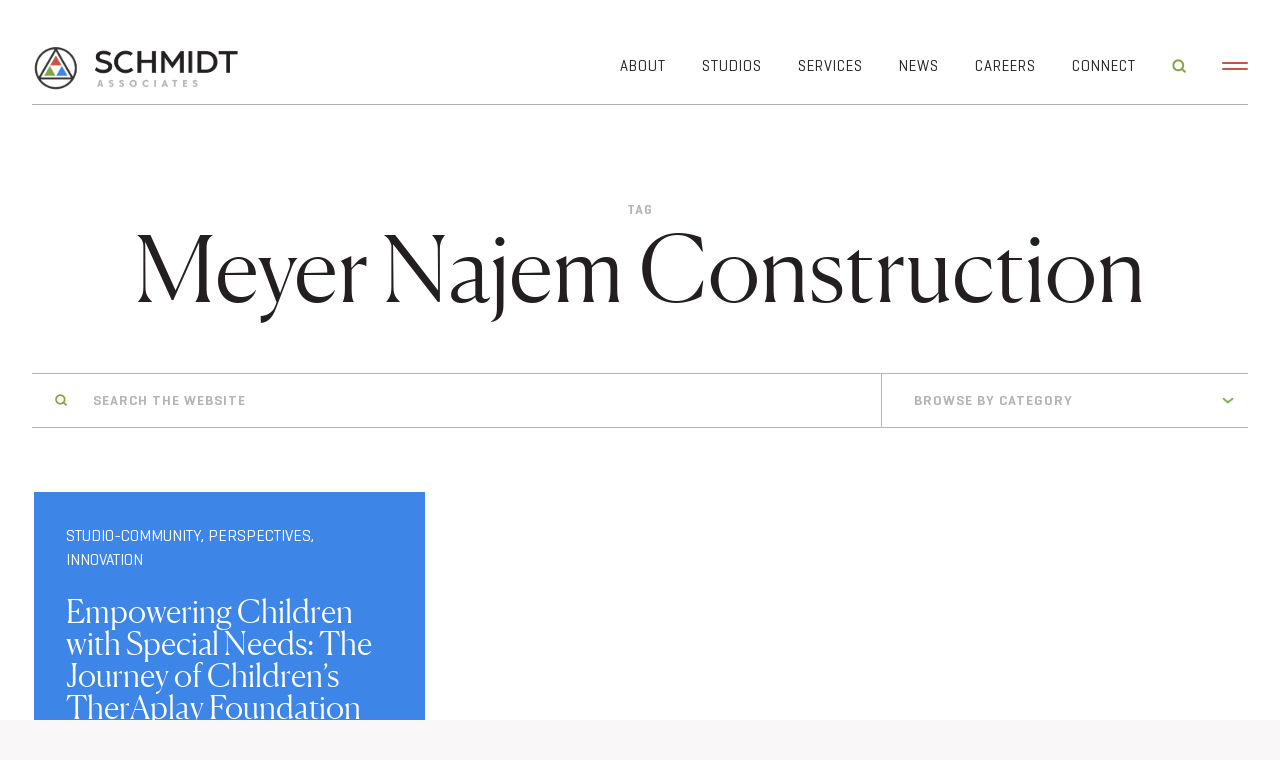

--- FILE ---
content_type: text/html; charset=UTF-8
request_url: https://schmidt-arch.com/tag/meyer-najem-construction/
body_size: 13647
content:
<!DOCTYPE html>
<html lang="en-US">
<head>
<meta charset="UTF-8" />
<script type="text/javascript">
/* <![CDATA[ */
var gform;gform||(document.addEventListener("gform_main_scripts_loaded",function(){gform.scriptsLoaded=!0}),document.addEventListener("gform/theme/scripts_loaded",function(){gform.themeScriptsLoaded=!0}),window.addEventListener("DOMContentLoaded",function(){gform.domLoaded=!0}),gform={domLoaded:!1,scriptsLoaded:!1,themeScriptsLoaded:!1,isFormEditor:()=>"function"==typeof InitializeEditor,callIfLoaded:function(o){return!(!gform.domLoaded||!gform.scriptsLoaded||!gform.themeScriptsLoaded&&!gform.isFormEditor()||(gform.isFormEditor()&&console.warn("The use of gform.initializeOnLoaded() is deprecated in the form editor context and will be removed in Gravity Forms 3.1."),o(),0))},initializeOnLoaded:function(o){gform.callIfLoaded(o)||(document.addEventListener("gform_main_scripts_loaded",()=>{gform.scriptsLoaded=!0,gform.callIfLoaded(o)}),document.addEventListener("gform/theme/scripts_loaded",()=>{gform.themeScriptsLoaded=!0,gform.callIfLoaded(o)}),window.addEventListener("DOMContentLoaded",()=>{gform.domLoaded=!0,gform.callIfLoaded(o)}))},hooks:{action:{},filter:{}},addAction:function(o,r,e,t){gform.addHook("action",o,r,e,t)},addFilter:function(o,r,e,t){gform.addHook("filter",o,r,e,t)},doAction:function(o){gform.doHook("action",o,arguments)},applyFilters:function(o){return gform.doHook("filter",o,arguments)},removeAction:function(o,r){gform.removeHook("action",o,r)},removeFilter:function(o,r,e){gform.removeHook("filter",o,r,e)},addHook:function(o,r,e,t,n){null==gform.hooks[o][r]&&(gform.hooks[o][r]=[]);var d=gform.hooks[o][r];null==n&&(n=r+"_"+d.length),gform.hooks[o][r].push({tag:n,callable:e,priority:t=null==t?10:t})},doHook:function(r,o,e){var t;if(e=Array.prototype.slice.call(e,1),null!=gform.hooks[r][o]&&((o=gform.hooks[r][o]).sort(function(o,r){return o.priority-r.priority}),o.forEach(function(o){"function"!=typeof(t=o.callable)&&(t=window[t]),"action"==r?t.apply(null,e):e[0]=t.apply(null,e)})),"filter"==r)return e[0]},removeHook:function(o,r,t,n){var e;null!=gform.hooks[o][r]&&(e=(e=gform.hooks[o][r]).filter(function(o,r,e){return!!(null!=n&&n!=o.tag||null!=t&&t!=o.priority)}),gform.hooks[o][r]=e)}});
/* ]]> */
</script>

<meta name="viewport" content="width=device-width" />
<meta property="og:title" content="Schmidt Associates">
<meta property="og:description" content="Architecture &amp; Engineering Firm">
<meta property="og:image" content="https://schmidt-arch.com/wp-content/uploads/2023/08/schmidt-associates.png">
<meta property="og:url" content="https://schmidt-arch.com">
<title>Meyer Najem Construction | Schmidt Associates | Architecture &amp; Engineering Firm | Indianapolis &amp; Louisville</title>
<link rel="profile" href="http://gmpg.org/xfn/11" />
<link rel="pingback" href="https://schmidt-arch.com/xmlrpc.php" />
<link rel="stylesheet" type="text/css" href="https://schmidt-arch.com/wp-content/themes/schmidt-associates/style.css" media="screen" />
<link rel="stylesheet" href="https://schmidt-arch.com/wp-content/themes/schmidt-associates/css/1276_16_61_20_responsive.css" media="screen, projection">
<link rel="stylesheet" type="text/css" href="https://schmidt-arch.com/wp-content/themes/schmidt-associates/css/slick.css"/>
<link rel="stylesheet" type="text/css" href="https://schmidt-arch.com/wp-content/themes/schmidt-associates/css/slick-theme.css"/>
<link rel="stylesheet" href="https://use.typekit.net/sbt0fpp.css">

<script src="https://ajax.googleapis.com/ajax/libs/jquery/3.7.1/jquery.min.js"></script>

<!-- Google tag (gtag.js) -->
  <script async src="https://www.googletagmanager.com/gtag/js?id=G-J2P78GPQYD"></script>
  <script>
    window.dataLayer = window.dataLayer || [];
    function gtag(){dataLayer.push(arguments);}
    gtag('js', new Date());

    gtag('config', 'G-J2P78GPQYD');
  </script>

<script>
document.addEventListener("gform_confirmation_loaded", function(event, formId) {
  if (formId === 2) {
    gtag('event', 'contact_form_submit', {
      event_category: 'Intent',
      event_label: 'Lets Talk',
      form_id: formId
    });
  }
  if (formId === 1) {
    gtag('event', 'newsletter_subscribe', {
      event_category: 'Intent',
      event_label: 'Reflections',
      form_id: formId
    });
  }
});
</script>
<meta name='robots' content='index, follow, max-image-preview:large, max-snippet:-1, max-video-preview:-1' />
	<style>img:is([sizes="auto" i], [sizes^="auto," i]) { contain-intrinsic-size: 3000px 1500px }</style>
	
	<!-- This site is optimized with the Yoast SEO plugin v26.7 - https://yoast.com/wordpress/plugins/seo/ -->
	<link rel="canonical" href="https://schmidt-arch.com/tag/meyer-najem-construction/" />
	<meta property="og:locale" content="en_US" />
	<meta property="og:type" content="article" />
	<meta property="og:title" content="Meyer Najem Construction | Schmidt Associates | Architecture &amp; Engineering Firm | Indianapolis &amp; Louisville" />
	<meta property="og:url" content="https://schmidt-arch.com/tag/meyer-najem-construction/" />
	<meta property="og:site_name" content="Schmidt Associates" />
	<meta property="og:image" content="https://schmidt-arch.com/wp-content/uploads/2023/08/SCHMIDT_social.png" />
	<meta property="og:image:width" content="2400" />
	<meta property="og:image:height" content="1350" />
	<meta property="og:image:type" content="image/png" />
	<meta name="twitter:card" content="summary_large_image" />
	<script type="application/ld+json" class="yoast-schema-graph">{"@context":"https://schema.org","@graph":[{"@type":"CollectionPage","@id":"https://schmidt-arch.com/tag/meyer-najem-construction/","url":"https://schmidt-arch.com/tag/meyer-najem-construction/","name":"Meyer Najem Construction | Schmidt Associates | Architecture &amp; Engineering Firm | Indianapolis & Louisville","isPartOf":{"@id":"https://schmidt-arch.com/#website"},"breadcrumb":{"@id":"https://schmidt-arch.com/tag/meyer-najem-construction/#breadcrumb"},"inLanguage":"en-US"},{"@type":"BreadcrumbList","@id":"https://schmidt-arch.com/tag/meyer-najem-construction/#breadcrumb","itemListElement":[{"@type":"ListItem","position":1,"name":"Home","item":"https://schmidt-arch.com/"},{"@type":"ListItem","position":2,"name":"Meyer Najem Construction"}]},{"@type":"WebSite","@id":"https://schmidt-arch.com/#website","url":"https://schmidt-arch.com/","name":"Schmidt Associates","description":"Architecture &amp; Engineering Firm","publisher":{"@id":"https://schmidt-arch.com/#organization"},"potentialAction":[{"@type":"SearchAction","target":{"@type":"EntryPoint","urlTemplate":"https://schmidt-arch.com/?s={search_term_string}"},"query-input":{"@type":"PropertyValueSpecification","valueRequired":true,"valueName":"search_term_string"}}],"inLanguage":"en-US"},{"@type":"Organization","@id":"https://schmidt-arch.com/#organization","name":"Schmidt Associates","url":"https://schmidt-arch.com/","logo":{"@type":"ImageObject","inLanguage":"en-US","@id":"https://schmidt-arch.com/#/schema/logo/image/","url":"https://schmidt-arch.com/wp-content/uploads/2023/08/schmidt-associates.png","contentUrl":"https://schmidt-arch.com/wp-content/uploads/2023/08/schmidt-associates.png","width":1030,"height":240,"caption":"Schmidt Associates"},"image":{"@id":"https://schmidt-arch.com/#/schema/logo/image/"}}]}</script>
	<!-- / Yoast SEO plugin. -->


<link rel="alternate" type="application/rss+xml" title="Schmidt Associates &raquo; Feed" href="https://schmidt-arch.com/feed/" />
<link rel="alternate" type="application/rss+xml" title="Schmidt Associates &raquo; Comments Feed" href="https://schmidt-arch.com/comments/feed/" />
<link rel="alternate" type="application/rss+xml" title="Schmidt Associates &raquo; Meyer Najem Construction Tag Feed" href="https://schmidt-arch.com/tag/meyer-najem-construction/feed/" />
		<style>
			.lazyload,
			.lazyloading {
				max-width: 100%;
			}
		</style>
		<script type="text/javascript">
/* <![CDATA[ */
window._wpemojiSettings = {"baseUrl":"https:\/\/s.w.org\/images\/core\/emoji\/16.0.1\/72x72\/","ext":".png","svgUrl":"https:\/\/s.w.org\/images\/core\/emoji\/16.0.1\/svg\/","svgExt":".svg","source":{"concatemoji":"https:\/\/schmidt-arch.com\/wp-includes\/js\/wp-emoji-release.min.js?ver=6.8.3"}};
/*! This file is auto-generated */
!function(s,n){var o,i,e;function c(e){try{var t={supportTests:e,timestamp:(new Date).valueOf()};sessionStorage.setItem(o,JSON.stringify(t))}catch(e){}}function p(e,t,n){e.clearRect(0,0,e.canvas.width,e.canvas.height),e.fillText(t,0,0);var t=new Uint32Array(e.getImageData(0,0,e.canvas.width,e.canvas.height).data),a=(e.clearRect(0,0,e.canvas.width,e.canvas.height),e.fillText(n,0,0),new Uint32Array(e.getImageData(0,0,e.canvas.width,e.canvas.height).data));return t.every(function(e,t){return e===a[t]})}function u(e,t){e.clearRect(0,0,e.canvas.width,e.canvas.height),e.fillText(t,0,0);for(var n=e.getImageData(16,16,1,1),a=0;a<n.data.length;a++)if(0!==n.data[a])return!1;return!0}function f(e,t,n,a){switch(t){case"flag":return n(e,"\ud83c\udff3\ufe0f\u200d\u26a7\ufe0f","\ud83c\udff3\ufe0f\u200b\u26a7\ufe0f")?!1:!n(e,"\ud83c\udde8\ud83c\uddf6","\ud83c\udde8\u200b\ud83c\uddf6")&&!n(e,"\ud83c\udff4\udb40\udc67\udb40\udc62\udb40\udc65\udb40\udc6e\udb40\udc67\udb40\udc7f","\ud83c\udff4\u200b\udb40\udc67\u200b\udb40\udc62\u200b\udb40\udc65\u200b\udb40\udc6e\u200b\udb40\udc67\u200b\udb40\udc7f");case"emoji":return!a(e,"\ud83e\udedf")}return!1}function g(e,t,n,a){var r="undefined"!=typeof WorkerGlobalScope&&self instanceof WorkerGlobalScope?new OffscreenCanvas(300,150):s.createElement("canvas"),o=r.getContext("2d",{willReadFrequently:!0}),i=(o.textBaseline="top",o.font="600 32px Arial",{});return e.forEach(function(e){i[e]=t(o,e,n,a)}),i}function t(e){var t=s.createElement("script");t.src=e,t.defer=!0,s.head.appendChild(t)}"undefined"!=typeof Promise&&(o="wpEmojiSettingsSupports",i=["flag","emoji"],n.supports={everything:!0,everythingExceptFlag:!0},e=new Promise(function(e){s.addEventListener("DOMContentLoaded",e,{once:!0})}),new Promise(function(t){var n=function(){try{var e=JSON.parse(sessionStorage.getItem(o));if("object"==typeof e&&"number"==typeof e.timestamp&&(new Date).valueOf()<e.timestamp+604800&&"object"==typeof e.supportTests)return e.supportTests}catch(e){}return null}();if(!n){if("undefined"!=typeof Worker&&"undefined"!=typeof OffscreenCanvas&&"undefined"!=typeof URL&&URL.createObjectURL&&"undefined"!=typeof Blob)try{var e="postMessage("+g.toString()+"("+[JSON.stringify(i),f.toString(),p.toString(),u.toString()].join(",")+"));",a=new Blob([e],{type:"text/javascript"}),r=new Worker(URL.createObjectURL(a),{name:"wpTestEmojiSupports"});return void(r.onmessage=function(e){c(n=e.data),r.terminate(),t(n)})}catch(e){}c(n=g(i,f,p,u))}t(n)}).then(function(e){for(var t in e)n.supports[t]=e[t],n.supports.everything=n.supports.everything&&n.supports[t],"flag"!==t&&(n.supports.everythingExceptFlag=n.supports.everythingExceptFlag&&n.supports[t]);n.supports.everythingExceptFlag=n.supports.everythingExceptFlag&&!n.supports.flag,n.DOMReady=!1,n.readyCallback=function(){n.DOMReady=!0}}).then(function(){return e}).then(function(){var e;n.supports.everything||(n.readyCallback(),(e=n.source||{}).concatemoji?t(e.concatemoji):e.wpemoji&&e.twemoji&&(t(e.twemoji),t(e.wpemoji)))}))}((window,document),window._wpemojiSettings);
/* ]]> */
</script>
<style id='wp-emoji-styles-inline-css' type='text/css'>

	img.wp-smiley, img.emoji {
		display: inline !important;
		border: none !important;
		box-shadow: none !important;
		height: 1em !important;
		width: 1em !important;
		margin: 0 0.07em !important;
		vertical-align: -0.1em !important;
		background: none !important;
		padding: 0 !important;
	}
</style>
<link rel='stylesheet' id='wp-block-library-css' href='https://schmidt-arch.com/wp-includes/css/dist/block-library/style.min.css?ver=6.8.3' type='text/css' media='all' />
<style id='classic-theme-styles-inline-css' type='text/css'>
/*! This file is auto-generated */
.wp-block-button__link{color:#fff;background-color:#32373c;border-radius:9999px;box-shadow:none;text-decoration:none;padding:calc(.667em + 2px) calc(1.333em + 2px);font-size:1.125em}.wp-block-file__button{background:#32373c;color:#fff;text-decoration:none}
</style>
<style id='global-styles-inline-css' type='text/css'>
:root{--wp--preset--aspect-ratio--square: 1;--wp--preset--aspect-ratio--4-3: 4/3;--wp--preset--aspect-ratio--3-4: 3/4;--wp--preset--aspect-ratio--3-2: 3/2;--wp--preset--aspect-ratio--2-3: 2/3;--wp--preset--aspect-ratio--16-9: 16/9;--wp--preset--aspect-ratio--9-16: 9/16;--wp--preset--color--black: #000000;--wp--preset--color--cyan-bluish-gray: #abb8c3;--wp--preset--color--white: #ffffff;--wp--preset--color--pale-pink: #f78da7;--wp--preset--color--vivid-red: #cf2e2e;--wp--preset--color--luminous-vivid-orange: #ff6900;--wp--preset--color--luminous-vivid-amber: #fcb900;--wp--preset--color--light-green-cyan: #7bdcb5;--wp--preset--color--vivid-green-cyan: #00d084;--wp--preset--color--pale-cyan-blue: #8ed1fc;--wp--preset--color--vivid-cyan-blue: #0693e3;--wp--preset--color--vivid-purple: #9b51e0;--wp--preset--gradient--vivid-cyan-blue-to-vivid-purple: linear-gradient(135deg,rgba(6,147,227,1) 0%,rgb(155,81,224) 100%);--wp--preset--gradient--light-green-cyan-to-vivid-green-cyan: linear-gradient(135deg,rgb(122,220,180) 0%,rgb(0,208,130) 100%);--wp--preset--gradient--luminous-vivid-amber-to-luminous-vivid-orange: linear-gradient(135deg,rgba(252,185,0,1) 0%,rgba(255,105,0,1) 100%);--wp--preset--gradient--luminous-vivid-orange-to-vivid-red: linear-gradient(135deg,rgba(255,105,0,1) 0%,rgb(207,46,46) 100%);--wp--preset--gradient--very-light-gray-to-cyan-bluish-gray: linear-gradient(135deg,rgb(238,238,238) 0%,rgb(169,184,195) 100%);--wp--preset--gradient--cool-to-warm-spectrum: linear-gradient(135deg,rgb(74,234,220) 0%,rgb(151,120,209) 20%,rgb(207,42,186) 40%,rgb(238,44,130) 60%,rgb(251,105,98) 80%,rgb(254,248,76) 100%);--wp--preset--gradient--blush-light-purple: linear-gradient(135deg,rgb(255,206,236) 0%,rgb(152,150,240) 100%);--wp--preset--gradient--blush-bordeaux: linear-gradient(135deg,rgb(254,205,165) 0%,rgb(254,45,45) 50%,rgb(107,0,62) 100%);--wp--preset--gradient--luminous-dusk: linear-gradient(135deg,rgb(255,203,112) 0%,rgb(199,81,192) 50%,rgb(65,88,208) 100%);--wp--preset--gradient--pale-ocean: linear-gradient(135deg,rgb(255,245,203) 0%,rgb(182,227,212) 50%,rgb(51,167,181) 100%);--wp--preset--gradient--electric-grass: linear-gradient(135deg,rgb(202,248,128) 0%,rgb(113,206,126) 100%);--wp--preset--gradient--midnight: linear-gradient(135deg,rgb(2,3,129) 0%,rgb(40,116,252) 100%);--wp--preset--font-size--small: 13px;--wp--preset--font-size--medium: 20px;--wp--preset--font-size--large: 36px;--wp--preset--font-size--x-large: 42px;--wp--preset--spacing--20: 0.44rem;--wp--preset--spacing--30: 0.67rem;--wp--preset--spacing--40: 1rem;--wp--preset--spacing--50: 1.5rem;--wp--preset--spacing--60: 2.25rem;--wp--preset--spacing--70: 3.38rem;--wp--preset--spacing--80: 5.06rem;--wp--preset--shadow--natural: 6px 6px 9px rgba(0, 0, 0, 0.2);--wp--preset--shadow--deep: 12px 12px 50px rgba(0, 0, 0, 0.4);--wp--preset--shadow--sharp: 6px 6px 0px rgba(0, 0, 0, 0.2);--wp--preset--shadow--outlined: 6px 6px 0px -3px rgba(255, 255, 255, 1), 6px 6px rgba(0, 0, 0, 1);--wp--preset--shadow--crisp: 6px 6px 0px rgba(0, 0, 0, 1);}:where(.is-layout-flex){gap: 0.5em;}:where(.is-layout-grid){gap: 0.5em;}body .is-layout-flex{display: flex;}.is-layout-flex{flex-wrap: wrap;align-items: center;}.is-layout-flex > :is(*, div){margin: 0;}body .is-layout-grid{display: grid;}.is-layout-grid > :is(*, div){margin: 0;}:where(.wp-block-columns.is-layout-flex){gap: 2em;}:where(.wp-block-columns.is-layout-grid){gap: 2em;}:where(.wp-block-post-template.is-layout-flex){gap: 1.25em;}:where(.wp-block-post-template.is-layout-grid){gap: 1.25em;}.has-black-color{color: var(--wp--preset--color--black) !important;}.has-cyan-bluish-gray-color{color: var(--wp--preset--color--cyan-bluish-gray) !important;}.has-white-color{color: var(--wp--preset--color--white) !important;}.has-pale-pink-color{color: var(--wp--preset--color--pale-pink) !important;}.has-vivid-red-color{color: var(--wp--preset--color--vivid-red) !important;}.has-luminous-vivid-orange-color{color: var(--wp--preset--color--luminous-vivid-orange) !important;}.has-luminous-vivid-amber-color{color: var(--wp--preset--color--luminous-vivid-amber) !important;}.has-light-green-cyan-color{color: var(--wp--preset--color--light-green-cyan) !important;}.has-vivid-green-cyan-color{color: var(--wp--preset--color--vivid-green-cyan) !important;}.has-pale-cyan-blue-color{color: var(--wp--preset--color--pale-cyan-blue) !important;}.has-vivid-cyan-blue-color{color: var(--wp--preset--color--vivid-cyan-blue) !important;}.has-vivid-purple-color{color: var(--wp--preset--color--vivid-purple) !important;}.has-black-background-color{background-color: var(--wp--preset--color--black) !important;}.has-cyan-bluish-gray-background-color{background-color: var(--wp--preset--color--cyan-bluish-gray) !important;}.has-white-background-color{background-color: var(--wp--preset--color--white) !important;}.has-pale-pink-background-color{background-color: var(--wp--preset--color--pale-pink) !important;}.has-vivid-red-background-color{background-color: var(--wp--preset--color--vivid-red) !important;}.has-luminous-vivid-orange-background-color{background-color: var(--wp--preset--color--luminous-vivid-orange) !important;}.has-luminous-vivid-amber-background-color{background-color: var(--wp--preset--color--luminous-vivid-amber) !important;}.has-light-green-cyan-background-color{background-color: var(--wp--preset--color--light-green-cyan) !important;}.has-vivid-green-cyan-background-color{background-color: var(--wp--preset--color--vivid-green-cyan) !important;}.has-pale-cyan-blue-background-color{background-color: var(--wp--preset--color--pale-cyan-blue) !important;}.has-vivid-cyan-blue-background-color{background-color: var(--wp--preset--color--vivid-cyan-blue) !important;}.has-vivid-purple-background-color{background-color: var(--wp--preset--color--vivid-purple) !important;}.has-black-border-color{border-color: var(--wp--preset--color--black) !important;}.has-cyan-bluish-gray-border-color{border-color: var(--wp--preset--color--cyan-bluish-gray) !important;}.has-white-border-color{border-color: var(--wp--preset--color--white) !important;}.has-pale-pink-border-color{border-color: var(--wp--preset--color--pale-pink) !important;}.has-vivid-red-border-color{border-color: var(--wp--preset--color--vivid-red) !important;}.has-luminous-vivid-orange-border-color{border-color: var(--wp--preset--color--luminous-vivid-orange) !important;}.has-luminous-vivid-amber-border-color{border-color: var(--wp--preset--color--luminous-vivid-amber) !important;}.has-light-green-cyan-border-color{border-color: var(--wp--preset--color--light-green-cyan) !important;}.has-vivid-green-cyan-border-color{border-color: var(--wp--preset--color--vivid-green-cyan) !important;}.has-pale-cyan-blue-border-color{border-color: var(--wp--preset--color--pale-cyan-blue) !important;}.has-vivid-cyan-blue-border-color{border-color: var(--wp--preset--color--vivid-cyan-blue) !important;}.has-vivid-purple-border-color{border-color: var(--wp--preset--color--vivid-purple) !important;}.has-vivid-cyan-blue-to-vivid-purple-gradient-background{background: var(--wp--preset--gradient--vivid-cyan-blue-to-vivid-purple) !important;}.has-light-green-cyan-to-vivid-green-cyan-gradient-background{background: var(--wp--preset--gradient--light-green-cyan-to-vivid-green-cyan) !important;}.has-luminous-vivid-amber-to-luminous-vivid-orange-gradient-background{background: var(--wp--preset--gradient--luminous-vivid-amber-to-luminous-vivid-orange) !important;}.has-luminous-vivid-orange-to-vivid-red-gradient-background{background: var(--wp--preset--gradient--luminous-vivid-orange-to-vivid-red) !important;}.has-very-light-gray-to-cyan-bluish-gray-gradient-background{background: var(--wp--preset--gradient--very-light-gray-to-cyan-bluish-gray) !important;}.has-cool-to-warm-spectrum-gradient-background{background: var(--wp--preset--gradient--cool-to-warm-spectrum) !important;}.has-blush-light-purple-gradient-background{background: var(--wp--preset--gradient--blush-light-purple) !important;}.has-blush-bordeaux-gradient-background{background: var(--wp--preset--gradient--blush-bordeaux) !important;}.has-luminous-dusk-gradient-background{background: var(--wp--preset--gradient--luminous-dusk) !important;}.has-pale-ocean-gradient-background{background: var(--wp--preset--gradient--pale-ocean) !important;}.has-electric-grass-gradient-background{background: var(--wp--preset--gradient--electric-grass) !important;}.has-midnight-gradient-background{background: var(--wp--preset--gradient--midnight) !important;}.has-small-font-size{font-size: var(--wp--preset--font-size--small) !important;}.has-medium-font-size{font-size: var(--wp--preset--font-size--medium) !important;}.has-large-font-size{font-size: var(--wp--preset--font-size--large) !important;}.has-x-large-font-size{font-size: var(--wp--preset--font-size--x-large) !important;}
:where(.wp-block-post-template.is-layout-flex){gap: 1.25em;}:where(.wp-block-post-template.is-layout-grid){gap: 1.25em;}
:where(.wp-block-columns.is-layout-flex){gap: 2em;}:where(.wp-block-columns.is-layout-grid){gap: 2em;}
:root :where(.wp-block-pullquote){font-size: 1.5em;line-height: 1.6;}
</style>
<script type="text/javascript" src="https://schmidt-arch.com/wp-content/themes/schmidt-associates/js/modernizr.js?ver=6.8.3" id="modernizr-js"></script>
<script type="text/javascript" src="https://schmidt-arch.com/wp-includes/js/jquery/jquery.min.js?ver=3.7.1" id="jquery-core-js"></script>
<script type="text/javascript" src="https://schmidt-arch.com/wp-includes/js/jquery/jquery-migrate.min.js?ver=3.4.1" id="jquery-migrate-js"></script>
<link rel="https://api.w.org/" href="https://schmidt-arch.com/wp-json/" /><link rel="alternate" title="JSON" type="application/json" href="https://schmidt-arch.com/wp-json/wp/v2/tags/313" /><link rel="EditURI" type="application/rsd+xml" title="RSD" href="https://schmidt-arch.com/xmlrpc.php?rsd" />
		<script>
			document.documentElement.className = document.documentElement.className.replace('no-js', 'js');
		</script>
				<style>
			.no-js img.lazyload {
				display: none;
			}

			figure.wp-block-image img.lazyloading {
				min-width: 150px;
			}

			.lazyload,
			.lazyloading {
				--smush-placeholder-width: 100px;
				--smush-placeholder-aspect-ratio: 1/1;
				width: var(--smush-image-width, var(--smush-placeholder-width)) !important;
				aspect-ratio: var(--smush-image-aspect-ratio, var(--smush-placeholder-aspect-ratio)) !important;
			}

						.lazyload, .lazyloading {
				opacity: 0;
			}

			.lazyloaded {
				opacity: 1;
				transition: opacity 400ms;
				transition-delay: 0ms;
			}

					</style>
		<link rel="icon" href="https://schmidt-arch.com/wp-content/uploads/2023/08/cropped-schmidt-associates-architecture-engineering-1-32x32.png" sizes="32x32" />
<link rel="icon" href="https://schmidt-arch.com/wp-content/uploads/2023/08/cropped-schmidt-associates-architecture-engineering-1-192x192.png" sizes="192x192" />
<link rel="apple-touch-icon" href="https://schmidt-arch.com/wp-content/uploads/2023/08/cropped-schmidt-associates-architecture-engineering-1-180x180.png" />
<meta name="msapplication-TileImage" content="https://schmidt-arch.com/wp-content/uploads/2023/08/cropped-schmidt-associates-architecture-engineering-1-270x270.png" />
</head>

<body class="archive tag tag-meyer-najem-construction tag-313 wp-theme-schmidt-associates group-blog" >
<div class="site">
		<div class="mobile-menu blueBG">
		<div class="close">
			<div class="left"></div>
			<div class="right"></div>
		</div> <!-- /close -->
		<nav class="mobile" role="navigation">
			<div class="menu-main-menu-container"><ul id="menu-main-menu" class="menu"><li id="menu-item-9670" class="home-link menu-item menu-item-type-post_type menu-item-object-page menu-item-home menu-item-9670"><a href="https://schmidt-arch.com/">Home</a></li>
<li id="menu-item-9652" class="menu-item menu-item-type-post_type menu-item-object-page menu-item-has-children menu-item-9652"><a href="https://schmidt-arch.com/about/">About</a>
<ul class="sub-menu">
	<li id="menu-item-11792" class="menu-item menu-item-type-post_type menu-item-object-page menu-item-11792"><a href="https://schmidt-arch.com/about/">Overview</a></li>
	<li id="menu-item-10448" class="menu-item menu-item-type-post_type menu-item-object-page menu-item-10448"><a href="https://schmidt-arch.com/about/our-team/">Our Team</a></li>
	<li id="menu-item-14167" class="menu-item menu-item-type-post_type menu-item-object-page menu-item-14167"><a href="https://schmidt-arch.com/50years/">50th Anniversary</a></li>
	<li id="menu-item-10761" class="menu-item menu-item-type-post_type menu-item-object-page menu-item-10761"><a href="https://schmidt-arch.com/about/dei/">Diversity, Equity and Inclusion</a></li>
	<li id="menu-item-10449" class="menu-item menu-item-type-post_type menu-item-object-page menu-item-10449"><a href="https://schmidt-arch.com/about/giving-back/">Giving Back</a></li>
	<li id="menu-item-14206" class="menu-item menu-item-type-post_type menu-item-object-page menu-item-14206"><a href="https://schmidt-arch.com/luminate/">Luminate Podcast</a></li>
</ul>
</li>
<li id="menu-item-9653" class="menu-item menu-item-type-post_type menu-item-object-page menu-item-has-children menu-item-9653"><a href="https://schmidt-arch.com/?page_id=9637">Studios</a>
<ul class="sub-menu">
	<li id="menu-item-9659" class="menu-item menu-item-type-post_type menu-item-object-page menu-item-9659"><a href="https://schmidt-arch.com/community-studio/">Community</a></li>
	<li id="menu-item-9657" class="menu-item menu-item-type-post_type menu-item-object-page menu-item-9657"><a href="https://schmidt-arch.com/healthcare-studio/">Healthcare</a></li>
	<li id="menu-item-9655" class="menu-item menu-item-type-post_type menu-item-object-page menu-item-9655"><a href="https://schmidt-arch.com/higher-education/">Higher Education</a></li>
	<li id="menu-item-9654" class="menu-item menu-item-type-post_type menu-item-object-page menu-item-9654"><a href="https://schmidt-arch.com/k-12-studio/">K-12</a></li>
	<li id="menu-item-11793" class="menu-item menu-item-type-post_type menu-item-object-page menu-item-11793"><a href="https://schmidt-arch.com/lifestyle/">Lifestyle</a></li>
	<li id="menu-item-11791" class="menu-item menu-item-type-post_type menu-item-object-page menu-item-11791"><a href="https://schmidt-arch.com/workplace/">Workplace</a></li>
</ul>
</li>
<li id="menu-item-9660" class="menu-item menu-item-type-post_type menu-item-object-page menu-item-9660"><a href="https://schmidt-arch.com/services/">Services</a></li>
<li id="menu-item-9667" class="menu-item menu-item-type-post_type menu-item-object-page current_page_parent menu-item-9667"><a href="https://schmidt-arch.com/news/">News</a></li>
<li id="menu-item-9668" class="menu-item menu-item-type-post_type menu-item-object-page menu-item-9668"><a href="https://schmidt-arch.com/careers/">Careers</a></li>
<li id="menu-item-9669" class="menu-item menu-item-type-post_type menu-item-object-page menu-item-9669"><a href="https://schmidt-arch.com/connect/">Connect</a></li>
</ul></div>		</nav><!-- /main -->
		<ul class="social">
			<li class="linkedin"><a href="https://www.linkedin.com/company/schmidt-associates/" target="_blank"><img data-src="https://schmidt-arch.com/wp-content/themes/schmidt-associates/img/linkedin.png" alt="LinkedIn" src="[data-uri]" class="lazyload" style="--smush-placeholder-width: 128px; --smush-placeholder-aspect-ratio: 128/128;" /></a></li>						<li class="facebook"><a href="https://www.facebook.com/SchmidtAssociates" target="_blank"><img data-src="https://schmidt-arch.com/wp-content/themes/schmidt-associates/img/facebook.png" alt="Facebook" src="[data-uri]" class="lazyload" style="--smush-placeholder-width: 128px; --smush-placeholder-aspect-ratio: 128/128;" /></a></li>									<li class="instagram"><a href="https://www.instagram.com/schmidtassociates/" target="_blank"><img data-src="https://schmidt-arch.com/wp-content/themes/schmidt-associates/img/instagram.png" alt="Instagram" src="[data-uri]" class="lazyload" style="--smush-placeholder-width: 64px; --smush-placeholder-aspect-ratio: 64/64;" /></a></li>												<li class="youtube"><a href="https://www.youtube.com/user/SchmidtAssociates" target="_blank"><img data-src="https://schmidt-arch.com/wp-content/themes/schmidt-associates/img/youtube.png" alt="YouTube" src="[data-uri]" class="lazyload" style="--smush-placeholder-width: 128px; --smush-placeholder-aspect-ratio: 128/128;" /></a></li>						
		</ul> <!-- /social-->
	</div> <!-- /mobile-menu -->
	<header class="site-header " role="banner">
		<div class="container_16 clearfix">
			<div class="header-logo alpha grid_4">
				<a href="https://schmidt-arch.com/" title="Schmidt Associates" rel="home">
											<img data-src="https://schmidt-arch.com/wp-content/uploads/2023/08/schmidt-associates.png" alt="Schmidt Associates" src="[data-uri]" class="lazyload" style="--smush-placeholder-width: 1030px; --smush-placeholder-aspect-ratio: 1030/240;" />
									</a>
			</div> <!-- /header-logo -->
			<div class="header-nav grid_12 omega">
				<nav class="main" role="navigation">
					<div class="menu-main-menu-container"><ul id="menu-main-menu-1" class="menu"><li class="home-link menu-item menu-item-type-post_type menu-item-object-page menu-item-home menu-item-9670"><a href="https://schmidt-arch.com/">Home</a></li>
<li class="menu-item menu-item-type-post_type menu-item-object-page menu-item-has-children menu-item-9652"><a href="https://schmidt-arch.com/about/">About</a>
<ul class="sub-menu">
	<li class="menu-item menu-item-type-post_type menu-item-object-page menu-item-11792"><a href="https://schmidt-arch.com/about/">Overview</a></li>
	<li class="menu-item menu-item-type-post_type menu-item-object-page menu-item-10448"><a href="https://schmidt-arch.com/about/our-team/">Our Team</a></li>
	<li class="menu-item menu-item-type-post_type menu-item-object-page menu-item-14167"><a href="https://schmidt-arch.com/50years/">50th Anniversary</a></li>
	<li class="menu-item menu-item-type-post_type menu-item-object-page menu-item-10761"><a href="https://schmidt-arch.com/about/dei/">Diversity, Equity and Inclusion</a></li>
	<li class="menu-item menu-item-type-post_type menu-item-object-page menu-item-10449"><a href="https://schmidt-arch.com/about/giving-back/">Giving Back</a></li>
	<li class="menu-item menu-item-type-post_type menu-item-object-page menu-item-14206"><a href="https://schmidt-arch.com/luminate/">Luminate Podcast</a></li>
</ul>
</li>
<li class="menu-item menu-item-type-post_type menu-item-object-page menu-item-has-children menu-item-9653"><a href="https://schmidt-arch.com/?page_id=9637">Studios</a>
<ul class="sub-menu">
	<li class="menu-item menu-item-type-post_type menu-item-object-page menu-item-9659"><a href="https://schmidt-arch.com/community-studio/">Community</a></li>
	<li class="menu-item menu-item-type-post_type menu-item-object-page menu-item-9657"><a href="https://schmidt-arch.com/healthcare-studio/">Healthcare</a></li>
	<li class="menu-item menu-item-type-post_type menu-item-object-page menu-item-9655"><a href="https://schmidt-arch.com/higher-education/">Higher Education</a></li>
	<li class="menu-item menu-item-type-post_type menu-item-object-page menu-item-9654"><a href="https://schmidt-arch.com/k-12-studio/">K-12</a></li>
	<li class="menu-item menu-item-type-post_type menu-item-object-page menu-item-11793"><a href="https://schmidt-arch.com/lifestyle/">Lifestyle</a></li>
	<li class="menu-item menu-item-type-post_type menu-item-object-page menu-item-11791"><a href="https://schmidt-arch.com/workplace/">Workplace</a></li>
</ul>
</li>
<li class="menu-item menu-item-type-post_type menu-item-object-page menu-item-9660"><a href="https://schmidt-arch.com/services/">Services</a></li>
<li class="menu-item menu-item-type-post_type menu-item-object-page current_page_parent menu-item-9667"><a href="https://schmidt-arch.com/news/">News</a></li>
<li class="menu-item menu-item-type-post_type menu-item-object-page menu-item-9668"><a href="https://schmidt-arch.com/careers/">Careers</a></li>
<li class="menu-item menu-item-type-post_type menu-item-object-page menu-item-9669"><a href="https://schmidt-arch.com/connect/">Connect</a></li>
</ul></div>				</nav><!-- /main -->
				<a href="https://schmidt-arch.com/search/"><img class="search-button lazyload" data-src="https://schmidt-arch.com/wp-content/themes/schmidt-associates/img/search-icon.png" alt="Search the Website" src="[data-uri]" style="--smush-placeholder-width: 95px; --smush-placeholder-aspect-ratio: 95/92;" /></a>
				<div class="nav-button">
					<div class="first"></div>
					<div class="second"></div>
				</div> <!-- /nav-button -->
			</div> <!-- /header-nav -->
		</div> 
	</header><!-- /site-header -->

	<div class="site-main">

	<div class="content-area">
		<div class="category-banner">
							<h6 class="gray">tag</h6>
						<h1>Meyer Najem Construction</h1>
		</div>
		<div class="blog-sort">
			<div class="container_16 clearfix">
				<div class="blog-search alpha grid_11">
						<form method="get" id="searchform" class="searchform" action="https://schmidt-arch.com/" role="search">
		<label for="s" class="screen-reader-text">Search</label>
		<input type="search" class="field" name="s" value="" id="s" placeholder="Search the website" />
		<input type="submit" class="submit" id="searchsubmit" value="Search" />
	</form>
				</div> <!-- /blog-search -->
				<div class="blog-cats grid_5 omega">
					<ul>
						<li class="title-li">Browse by Category
							<ul>
								<li><a href="https://schmidt-arch.com/news/">All</a></li>
									<li class="cat-item cat-item-1645"><a href="https://schmidt-arch.com/category/anniversary/">Anniversary</a>
</li>
	<li class="cat-item cat-item-1240"><a href="https://schmidt-arch.com/category/press-release/">Press Release</a>
</li>
	<li class="cat-item cat-item-675"><a href="https://schmidt-arch.com/category/achievements/">Achievements</a>
</li>
	<li class="cat-item cat-item-685"><a href="https://schmidt-arch.com/category/workplace-studio/">Studio-Workplace</a>
</li>
	<li class="cat-item cat-item-684"><a href="https://schmidt-arch.com/category/lifestyle-studio/">Studio-Lifestyle</a>
</li>
	<li class="cat-item cat-item-683"><a href="https://schmidt-arch.com/category/k12-studio/">Studio-K12</a>
</li>
	<li class="cat-item cat-item-682"><a href="https://schmidt-arch.com/category/higher-ed-studio/">Studio-Higher Ed</a>
</li>
	<li class="cat-item cat-item-681"><a href="https://schmidt-arch.com/category/healthcare-studio/">Studio-Healthcare</a>
</li>
	<li class="cat-item cat-item-680"><a href="https://schmidt-arch.com/category/community-studio/">Studio-Community</a>
</li>
	<li class="cat-item cat-item-678"><a href="https://schmidt-arch.com/category/perspectives/">Perspectives</a>
</li>
	<li class="cat-item cat-item-677"><a href="https://schmidt-arch.com/category/innovation/">Innovation</a>
</li>
	<li class="cat-item cat-item-676"><a href="https://schmidt-arch.com/category/careers-culture/">Careers + Culture</a>
</li>
	<li class="cat-item cat-item-14"><a href="https://schmidt-arch.com/category/leadership/">Leadership</a>
</li>
 
							</ul>
						</li>
					</ul>
				</div> <!-- /blog-cats -->
			</div>
		</div> <!-- /blog-sort -->
		<div class="site-content blog-content" role="main">
			<div class="container_16 clearfix">
									<ul class="posts tag-posts">
													<li>
								<a href="https://schmidt-arch.com/empowering-children-with-special-needs-the-journey-of-childrens-theraplay-foundation/"></a>
								<div class="post-info">
									<h5><a href="https://schmidt-arch.com/category/community-studio/" rel="category tag">Studio-Community</a>, <a href="https://schmidt-arch.com/category/perspectives/" rel="category tag">Perspectives</a>, <a href="https://schmidt-arch.com/category/innovation/" rel="category tag">Innovation</a></h5>
									<h4><a href="https://schmidt-arch.com/empowering-children-with-special-needs-the-journey-of-childrens-theraplay-foundation/">Empowering Children with Special Needs: The Journey of Children’s TherAplay Foundation</a></h4>
								</div>
							</li>							
											</ul>
							</div>
		</div><!-- /site-content -->
	</div><!-- /content-area -->


	</div><!-- /site-main -->

	<footer class="site-footer grayBG" role="contentinfo">
		<div class="container_16 clearfix">
			<div class="footer-links alpha grid_11 suffix_5">
				<nav class="footer" role="navigation">
					<div class="menu-footer-menu-container"><ul id="menu-footer-menu" class="menu"><li id="menu-item-9671" class="menu-item menu-item-type-post_type menu-item-object-page menu-item-9671"><a href="https://schmidt-arch.com/about/">About</a></li>
<li id="menu-item-9673" class="menu-item menu-item-type-post_type menu-item-object-page menu-item-9673"><a href="https://schmidt-arch.com/services/">Services</a></li>
<li id="menu-item-9674" class="menu-item menu-item-type-post_type menu-item-object-page current_page_parent menu-item-9674"><a href="https://schmidt-arch.com/news/">News</a></li>
<li id="menu-item-9675" class="menu-item menu-item-type-post_type menu-item-object-page menu-item-9675"><a href="https://schmidt-arch.com/careers/">Careers</a></li>
<li id="menu-item-12265" class="menu-item menu-item-type-post_type menu-item-object-page menu-item-12265"><a href="https://schmidt-arch.com/connect/">Connect</a></li>
<li id="menu-item-10454" class="menu-item menu-item-type-post_type menu-item-object-page menu-item-10454"><a href="https://schmidt-arch.com/marketing-portal/">Marketing Portal</a></li>
</ul></div>				</nav><!-- /footer -->
				<nav class="footer" role="navigation">
					<div class="menu-secondary-footer-menu-container"><ul id="menu-secondary-footer-menu" class="menu"><li id="menu-item-12266" class="menu-item menu-item-type-post_type menu-item-object-page menu-item-12266"><a href="https://schmidt-arch.com/community-studio/">Community</a></li>
<li id="menu-item-12267" class="menu-item menu-item-type-post_type menu-item-object-page menu-item-12267"><a href="https://schmidt-arch.com/healthcare-studio/">Healthcare</a></li>
<li id="menu-item-12268" class="menu-item menu-item-type-post_type menu-item-object-page menu-item-12268"><a href="https://schmidt-arch.com/higher-education/">Higher Education</a></li>
<li id="menu-item-12269" class="menu-item menu-item-type-post_type menu-item-object-page menu-item-12269"><a href="https://schmidt-arch.com/k-12-studio/">K-12</a></li>
<li id="menu-item-12270" class="menu-item menu-item-type-post_type menu-item-object-page menu-item-12270"><a href="https://schmidt-arch.com/lifestyle/">Lifestyle</a></li>
<li id="menu-item-12271" class="menu-item menu-item-type-post_type menu-item-object-page menu-item-12271"><a href="https://schmidt-arch.com/workplace/">Workplace</a></li>
</ul></div>				</nav><!-- /footer -->
			</div> <!-- /footer-links -->
			<div class="footer-subscribe grid_5 omega">
				<span class="h6">Newsletter Signup</span>
				<p>Subscribe to 'Reflections'—your monthly guide to cutting-edge architecture and engineering insights from Schmidt Associates. Elevate your projects with expert advice and stay ahead of industry trends. Don't miss out; sign up now!</p>
				
                <div class='gf_browser_chrome gform_wrapper gravity-theme gform-theme--no-framework' data-form-theme='gravity-theme' data-form-index='0' id='gform_wrapper_1' ><div id='gf_1' class='gform_anchor' tabindex='-1'></div><form method='post' enctype='multipart/form-data' target='gform_ajax_frame_1' id='gform_1'  action='/tag/meyer-najem-construction/#gf_1' data-formid='1' novalidate>
                        <div class='gform-body gform_body'><div id='gform_fields_1' class='gform_fields top_label form_sublabel_below description_below validation_below'><div id="field_1_3" class="gfield gfield--type-email gfield--width-half gfield_contains_required field_sublabel_below gfield--no-description field_description_below hidden_label field_validation_below gfield_visibility_visible"  ><label class='gfield_label gform-field-label' for='input_1_3'>Email Address<span class="gfield_required"><span class="gfield_required gfield_required_text">(Required)</span></span></label><div class='ginput_container ginput_container_email'>
                            <input name='input_3' id='input_1_3' type='email' value='' class='large' tabindex='99'  placeholder='Email Address *' aria-required="true" aria-invalid="false"  />
                        </div></div><div id="field_submit" class="gfield gfield--type-submit gfield--width-half field_sublabel_below gfield--no-description field_description_below field_validation_below gfield_visibility_visible"  data-field-class="gform_editor_submit_container" data-field-position="inline" ><input type='image' src='https://schmidt-arch.com/wp-content/uploads/2023/08/submit-arrow.png' id='gform_submit_button_1' onclick='gform.submission.handleButtonClick(this);' data-submission-type='submit' class='gform-button gform-button--white  button gform_image_button' alt='Submit' tabindex='100' /></div></div></div>
        <div class='gform-footer gform_footer top_label'>  <input type='hidden' name='gform_ajax' value='form_id=1&amp;title=&amp;description=&amp;tabindex=99&amp;theme=gravity-theme&amp;hash=a755bdca23115044368bb26ec97c384e' />
            <input type='hidden' class='gform_hidden' name='gform_submission_method' data-js='gform_submission_method_1' value='iframe' />
            <input type='hidden' class='gform_hidden' name='gform_theme' data-js='gform_theme_1' id='gform_theme_1' value='gravity-theme' />
            <input type='hidden' class='gform_hidden' name='gform_style_settings' data-js='gform_style_settings_1' id='gform_style_settings_1' value='' />
            <input type='hidden' class='gform_hidden' name='is_submit_1' value='1' />
            <input type='hidden' class='gform_hidden' name='gform_submit' value='1' />
            
            <input type='hidden' class='gform_hidden' name='gform_currency' data-currency='USD' value='GSiT+1RNCrbzdJQE/DWgqf4125ePznO8xUPHsVLVk3RPupI9l2EUffiiQFh0uVMbWfupZr6V7ktF4rW57R8jxPz5J4ZiJNaQFu7n0I57oJpD+NY=' />
            <input type='hidden' class='gform_hidden' name='gform_unique_id' value='' />
            <input type='hidden' class='gform_hidden' name='state_1' value='WyJbXSIsIjIzZmE1OTY2MzE3MzRlYTkzMTcwYjk3NjkyZDRlZjIwIl0=' />
            <input type='hidden' autocomplete='off' class='gform_hidden' name='gform_target_page_number_1' id='gform_target_page_number_1' value='0' />
            <input type='hidden' autocomplete='off' class='gform_hidden' name='gform_source_page_number_1' id='gform_source_page_number_1' value='1' />
            <input type='hidden' name='gform_field_values' value='' />
            
        </div>
                        </form>
                        </div>
		                <iframe style='display:none;width:0px;height:0px;' src='about:blank' name='gform_ajax_frame_1' id='gform_ajax_frame_1' title='This iframe contains the logic required to handle Ajax powered Gravity Forms.'></iframe>
		                <script type="text/javascript">
/* <![CDATA[ */
 gform.initializeOnLoaded( function() {gformInitSpinner( 1, 'https://schmidt-arch.com/wp-content/plugins/gravityforms/images/spinner.svg', true );jQuery('#gform_ajax_frame_1').on('load',function(){var contents = jQuery(this).contents().find('*').html();var is_postback = contents.indexOf('GF_AJAX_POSTBACK') >= 0;if(!is_postback){return;}var form_content = jQuery(this).contents().find('#gform_wrapper_1');var is_confirmation = jQuery(this).contents().find('#gform_confirmation_wrapper_1').length > 0;var is_redirect = contents.indexOf('gformRedirect(){') >= 0;var is_form = form_content.length > 0 && ! is_redirect && ! is_confirmation;var mt = parseInt(jQuery('html').css('margin-top'), 10) + parseInt(jQuery('body').css('margin-top'), 10) + 100;if(is_form){jQuery('#gform_wrapper_1').html(form_content.html());if(form_content.hasClass('gform_validation_error')){jQuery('#gform_wrapper_1').addClass('gform_validation_error');} else {jQuery('#gform_wrapper_1').removeClass('gform_validation_error');}setTimeout( function() { /* delay the scroll by 50 milliseconds to fix a bug in chrome */ jQuery(document).scrollTop(jQuery('#gform_wrapper_1').offset().top - mt); }, 50 );if(window['gformInitDatepicker']) {gformInitDatepicker();}if(window['gformInitPriceFields']) {gformInitPriceFields();}var current_page = jQuery('#gform_source_page_number_1').val();gformInitSpinner( 1, 'https://schmidt-arch.com/wp-content/plugins/gravityforms/images/spinner.svg', true );jQuery(document).trigger('gform_page_loaded', [1, current_page]);window['gf_submitting_1'] = false;}else if(!is_redirect){var confirmation_content = jQuery(this).contents().find('.GF_AJAX_POSTBACK').html();if(!confirmation_content){confirmation_content = contents;}jQuery('#gform_wrapper_1').replaceWith(confirmation_content);jQuery(document).scrollTop(jQuery('#gf_1').offset().top - mt);jQuery(document).trigger('gform_confirmation_loaded', [1]);window['gf_submitting_1'] = false;wp.a11y.speak(jQuery('#gform_confirmation_message_1').text());}else{jQuery('#gform_1').append(contents);if(window['gformRedirect']) {gformRedirect();}}jQuery(document).trigger("gform_pre_post_render", [{ formId: "1", currentPage: "current_page", abort: function() { this.preventDefault(); } }]);        if (event && event.defaultPrevented) {                return;        }        const gformWrapperDiv = document.getElementById( "gform_wrapper_1" );        if ( gformWrapperDiv ) {            const visibilitySpan = document.createElement( "span" );            visibilitySpan.id = "gform_visibility_test_1";            gformWrapperDiv.insertAdjacentElement( "afterend", visibilitySpan );        }        const visibilityTestDiv = document.getElementById( "gform_visibility_test_1" );        let postRenderFired = false;        function triggerPostRender() {            if ( postRenderFired ) {                return;            }            postRenderFired = true;            gform.core.triggerPostRenderEvents( 1, current_page );            if ( visibilityTestDiv ) {                visibilityTestDiv.parentNode.removeChild( visibilityTestDiv );            }        }        function debounce( func, wait, immediate ) {            var timeout;            return function() {                var context = this, args = arguments;                var later = function() {                    timeout = null;                    if ( !immediate ) func.apply( context, args );                };                var callNow = immediate && !timeout;                clearTimeout( timeout );                timeout = setTimeout( later, wait );                if ( callNow ) func.apply( context, args );            };        }        const debouncedTriggerPostRender = debounce( function() {            triggerPostRender();        }, 200 );        if ( visibilityTestDiv && visibilityTestDiv.offsetParent === null ) {            const observer = new MutationObserver( ( mutations ) => {                mutations.forEach( ( mutation ) => {                    if ( mutation.type === 'attributes' && visibilityTestDiv.offsetParent !== null ) {                        debouncedTriggerPostRender();                        observer.disconnect();                    }                });            });            observer.observe( document.body, {                attributes: true,                childList: false,                subtree: true,                attributeFilter: [ 'style', 'class' ],            });        } else {            triggerPostRender();        }    } );} ); 
/* ]]> */
</script>
			</div> <!-- /footer-subscribe -->
			<div class="clearfix"></div>
			<div class="sub-footer flex-wrap">
				<div class="contact-info">
					<p class="phones">
													<span>IN: <a href="tel:317.263.6226">317.263.6226</a></span>
													<span>KY: <a href="tel: 502.581.0042"> 502.581.0042</a></span>
											</p>
											<p><a href="https://www.google.com/maps/place/415 Massachusetts Avenue, Indianapolis, IN 46204" target="_blank">415 Massachusetts Avenue, Indianapolis, IN 46204</a></p>
											<p><a href="https://www.google.com/maps/place/731 Brent Street, Suite 203, Louisville, KY 40204" target="_blank">731 Brent Street, Suite 203, Louisville, KY 40204</a></p>
									</div> <!-- /contact-info -->
				<div class="footer-social">
					<ul class="social">
						<li class="linkedin"><a href="https://www.linkedin.com/company/schmidt-associates/" target="_blank"><img data-src="https://schmidt-arch.com/wp-content/themes/schmidt-associates/img/linkedin.png" alt="LinkedIn" src="[data-uri]" class="lazyload" style="--smush-placeholder-width: 128px; --smush-placeholder-aspect-ratio: 128/128;" /></a></li>												<li class="facebook"><a href="https://www.facebook.com/SchmidtAssociates" target="_blank"><img data-src="https://schmidt-arch.com/wp-content/themes/schmidt-associates/img/facebook.png" alt="Facebook" src="[data-uri]" class="lazyload" style="--smush-placeholder-width: 128px; --smush-placeholder-aspect-ratio: 128/128;" /></a></li>																		<li class="instagram"><a href="https://www.instagram.com/schmidtassociates/" target="_blank"><img data-src="https://schmidt-arch.com/wp-content/themes/schmidt-associates/img/instagram.png" alt="Instagram" src="[data-uri]" class="lazyload" style="--smush-placeholder-width: 64px; --smush-placeholder-aspect-ratio: 64/64;" /></a></li>																								<li class="youtube"><a href="https://www.youtube.com/user/SchmidtAssociates" target="_blank"><img data-src="https://schmidt-arch.com/wp-content/themes/schmidt-associates/img/youtube.png" alt="YouTube" src="[data-uri]" class="lazyload" style="--smush-placeholder-width: 128px; --smush-placeholder-aspect-ratio: 128/128;" /></a></li>									
					</ul> <!-- /social-->
				</div> <!--/footer-social -->
				<div class="footer-rights">
										<p class="copyright"><a href="https://schmidt-arch.com/wp-login.php" style="text-decoration: none;">&copy;2026 Schmidt Associates</a> :: All Rights Reserved :: Site by <a href="http://2ndcreative.com/" target="_blank">2NDST</a></p>
				</div> <!-- /footer-rights -->
			</div> <!-- /sub-footer -->
		</div>
		<div class="color-stripe">
			<div class="redBG"></div>
			<div class="greenBG"></div>
			<div class="blueBG"></div>
		</div>
	</footer><!-- /site-footer -->
</div><!-- /site -->

<script type="speculationrules">
{"prefetch":[{"source":"document","where":{"and":[{"href_matches":"\/*"},{"not":{"href_matches":["\/wp-*.php","\/wp-admin\/*","\/wp-content\/uploads\/*","\/wp-content\/*","\/wp-content\/plugins\/*","\/wp-content\/themes\/schmidt-associates\/*","\/*\\?(.+)"]}},{"not":{"selector_matches":"a[rel~=\"nofollow\"]"}},{"not":{"selector_matches":".no-prefetch, .no-prefetch a"}}]},"eagerness":"conservative"}]}
</script>
<link rel='stylesheet' id='gform_basic-css' href='https://schmidt-arch.com/wp-content/plugins/gravityforms/assets/css/dist/basic.min.css?ver=2.9.26' type='text/css' media='all' />
<link rel='stylesheet' id='gform_theme_components-css' href='https://schmidt-arch.com/wp-content/plugins/gravityforms/assets/css/dist/theme-components.min.css?ver=2.9.26' type='text/css' media='all' />
<link rel='stylesheet' id='gform_theme-css' href='https://schmidt-arch.com/wp-content/plugins/gravityforms/assets/css/dist/theme.min.css?ver=2.9.26' type='text/css' media='all' />
<script type="text/javascript" src="https://schmidt-arch.com/wp-content/themes/schmidt-associates/js/main.js?ver=6.8.3" id="main-js-js"></script>
<script type="text/javascript" id="smush-lazy-load-js-before">
/* <![CDATA[ */
var smushLazyLoadOptions = {"autoResizingEnabled":false,"autoResizeOptions":{"precision":5,"skipAutoWidth":true}};
/* ]]> */
</script>
<script type="text/javascript" src="https://schmidt-arch.com/wp-content/plugins/wp-smushit/app/assets/js/smush-lazy-load.min.js?ver=3.23.1" id="smush-lazy-load-js"></script>
<script type="text/javascript" src="https://schmidt-arch.com/wp-includes/js/dist/dom-ready.min.js?ver=f77871ff7694fffea381" id="wp-dom-ready-js"></script>
<script type="text/javascript" src="https://schmidt-arch.com/wp-includes/js/dist/hooks.min.js?ver=4d63a3d491d11ffd8ac6" id="wp-hooks-js"></script>
<script type="text/javascript" src="https://schmidt-arch.com/wp-includes/js/dist/i18n.min.js?ver=5e580eb46a90c2b997e6" id="wp-i18n-js"></script>
<script type="text/javascript" id="wp-i18n-js-after">
/* <![CDATA[ */
wp.i18n.setLocaleData( { 'text direction\u0004ltr': [ 'ltr' ] } );
/* ]]> */
</script>
<script type="text/javascript" src="https://schmidt-arch.com/wp-includes/js/dist/a11y.min.js?ver=3156534cc54473497e14" id="wp-a11y-js"></script>
<script type="text/javascript" defer='defer' src="https://schmidt-arch.com/wp-content/plugins/gravityforms/js/jquery.json.min.js?ver=2.9.26" id="gform_json-js"></script>
<script type="text/javascript" id="gform_gravityforms-js-extra">
/* <![CDATA[ */
var gform_i18n = {"datepicker":{"days":{"monday":"Mo","tuesday":"Tu","wednesday":"We","thursday":"Th","friday":"Fr","saturday":"Sa","sunday":"Su"},"months":{"january":"January","february":"February","march":"March","april":"April","may":"May","june":"June","july":"July","august":"August","september":"September","october":"October","november":"November","december":"December"},"firstDay":1,"iconText":"Select date"}};
var gf_legacy_multi = [];
var gform_gravityforms = {"strings":{"invalid_file_extension":"This type of file is not allowed. Must be one of the following:","delete_file":"Delete this file","in_progress":"in progress","file_exceeds_limit":"File exceeds size limit","illegal_extension":"This type of file is not allowed.","max_reached":"Maximum number of files reached","unknown_error":"There was a problem while saving the file on the server","currently_uploading":"Please wait for the uploading to complete","cancel":"Cancel","cancel_upload":"Cancel this upload","cancelled":"Cancelled","error":"Error","message":"Message"},"vars":{"images_url":"https:\/\/schmidt-arch.com\/wp-content\/plugins\/gravityforms\/images"}};
var gf_global = {"gf_currency_config":{"name":"U.S. Dollar","symbol_left":"$","symbol_right":"","symbol_padding":"","thousand_separator":",","decimal_separator":".","decimals":2,"code":"USD"},"base_url":"https:\/\/schmidt-arch.com\/wp-content\/plugins\/gravityforms","number_formats":[],"spinnerUrl":"https:\/\/schmidt-arch.com\/wp-content\/plugins\/gravityforms\/images\/spinner.svg","version_hash":"1855ea3555cabf9bbe977fcbbb5c74cc","strings":{"newRowAdded":"New row added.","rowRemoved":"Row removed","formSaved":"The form has been saved.  The content contains the link to return and complete the form."}};
/* ]]> */
</script>
<script type="text/javascript" defer='defer' src="https://schmidt-arch.com/wp-content/plugins/gravityforms/js/gravityforms.min.js?ver=2.9.26" id="gform_gravityforms-js"></script>
<script type="text/javascript" defer='defer' src="https://schmidt-arch.com/wp-content/plugins/gravityforms/js/placeholders.jquery.min.js?ver=2.9.26" id="gform_placeholder-js"></script>
<script type="text/javascript" defer='defer' src="https://schmidt-arch.com/wp-content/plugins/gravityforms/assets/js/dist/utils.min.js?ver=48a3755090e76a154853db28fc254681" id="gform_gravityforms_utils-js"></script>
<script type="text/javascript" defer='defer' src="https://schmidt-arch.com/wp-content/plugins/gravityforms/assets/js/dist/vendor-theme.min.js?ver=4f8b3915c1c1e1a6800825abd64b03cb" id="gform_gravityforms_theme_vendors-js"></script>
<script type="text/javascript" id="gform_gravityforms_theme-js-extra">
/* <![CDATA[ */
var gform_theme_config = {"common":{"form":{"honeypot":{"version_hash":"1855ea3555cabf9bbe977fcbbb5c74cc"},"ajax":{"ajaxurl":"https:\/\/schmidt-arch.com\/wp-admin\/admin-ajax.php","ajax_submission_nonce":"c5133ae2ca","i18n":{"step_announcement":"Step %1$s of %2$s, %3$s","unknown_error":"There was an unknown error processing your request. Please try again."}}}},"hmr_dev":"","public_path":"https:\/\/schmidt-arch.com\/wp-content\/plugins\/gravityforms\/assets\/js\/dist\/","config_nonce":"07f11a5229"};
/* ]]> */
</script>
<script type="text/javascript" defer='defer' src="https://schmidt-arch.com/wp-content/plugins/gravityforms/assets/js/dist/scripts-theme.min.js?ver=0183eae4c8a5f424290fa0c1616e522c" id="gform_gravityforms_theme-js"></script>
<script type="text/javascript">
/* <![CDATA[ */
 gform.initializeOnLoaded( function() { jQuery(document).on('gform_post_render', function(event, formId, currentPage){if(formId == 1) {if(typeof Placeholders != 'undefined'){
                        Placeholders.enable();
                    }} } );jQuery(document).on('gform_post_conditional_logic', function(event, formId, fields, isInit){} ) } ); 
/* ]]> */
</script>
<script type="text/javascript">
/* <![CDATA[ */
 gform.initializeOnLoaded( function() {jQuery(document).trigger("gform_pre_post_render", [{ formId: "1", currentPage: "1", abort: function() { this.preventDefault(); } }]);        if (event && event.defaultPrevented) {                return;        }        const gformWrapperDiv = document.getElementById( "gform_wrapper_1" );        if ( gformWrapperDiv ) {            const visibilitySpan = document.createElement( "span" );            visibilitySpan.id = "gform_visibility_test_1";            gformWrapperDiv.insertAdjacentElement( "afterend", visibilitySpan );        }        const visibilityTestDiv = document.getElementById( "gform_visibility_test_1" );        let postRenderFired = false;        function triggerPostRender() {            if ( postRenderFired ) {                return;            }            postRenderFired = true;            gform.core.triggerPostRenderEvents( 1, 1 );            if ( visibilityTestDiv ) {                visibilityTestDiv.parentNode.removeChild( visibilityTestDiv );            }        }        function debounce( func, wait, immediate ) {            var timeout;            return function() {                var context = this, args = arguments;                var later = function() {                    timeout = null;                    if ( !immediate ) func.apply( context, args );                };                var callNow = immediate && !timeout;                clearTimeout( timeout );                timeout = setTimeout( later, wait );                if ( callNow ) func.apply( context, args );            };        }        const debouncedTriggerPostRender = debounce( function() {            triggerPostRender();        }, 200 );        if ( visibilityTestDiv && visibilityTestDiv.offsetParent === null ) {            const observer = new MutationObserver( ( mutations ) => {                mutations.forEach( ( mutation ) => {                    if ( mutation.type === 'attributes' && visibilityTestDiv.offsetParent !== null ) {                        debouncedTriggerPostRender();                        observer.disconnect();                    }                });            });            observer.observe( document.body, {                attributes: true,                childList: false,                subtree: true,                attributeFilter: [ 'style', 'class' ],            });        } else {            triggerPostRender();        }    } ); 
/* ]]> */
</script>
<script type="text/javascript" src="https://schmidt-arch.com/wp-content/themes/schmidt-associates/js/slick.js"></script>
<script type="text/javascript" src="https://schmidt-arch.com/wp-content/themes/schmidt-associates/js/jquery.paroller.min.js"></script>
<script>(function(){function c(){var b=a.contentDocument||a.contentWindow.document;if(b){var d=b.createElement('script');d.innerHTML="window.__CF$cv$params={r:'9c40ee889b77b40c',t:'MTc2OTQ0MDE3MS4wMDAwMDA='};var a=document.createElement('script');a.nonce='';a.src='/cdn-cgi/challenge-platform/scripts/jsd/main.js';document.getElementsByTagName('head')[0].appendChild(a);";b.getElementsByTagName('head')[0].appendChild(d)}}if(document.body){var a=document.createElement('iframe');a.height=1;a.width=1;a.style.position='absolute';a.style.top=0;a.style.left=0;a.style.border='none';a.style.visibility='hidden';document.body.appendChild(a);if('loading'!==document.readyState)c();else if(window.addEventListener)document.addEventListener('DOMContentLoaded',c);else{var e=document.onreadystatechange||function(){};document.onreadystatechange=function(b){e(b);'loading'!==document.readyState&&(document.onreadystatechange=e,c())}}}})();</script></body>
</html>

--- FILE ---
content_type: text/css
request_url: https://schmidt-arch.com/wp-content/themes/schmidt-associates/style.css
body_size: 11357
content:
/*
Theme Name: Schmidt Associates
Author: 2nd Street Creative
Author URI: https://www.2ndst.com
Description: A custom WordPress theme for Schmidt Associates.
Version: 1.0
*/

@font-face {
	font-family: 'Geogrotesque Md';
	src: url('css/fonts/Geogrotesque-Medium.woff2') format('woff2'),
		url('css/fonts/Geogrotesque-Medium.woff') format('woff');
	font-weight: 500;
	font-style: normal;
	font-display: swap;
}
@font-face {
	font-family: 'Geogrotesque Bd';
	src: url('css/fonts/Geogrotesque-Bold.woff2') format('woff2'),
		url('css/fonts/Geogrotesque-Bold.woff') format('woff');
	font-weight: bold;
	font-style: normal;
	font-display: swap;
}
@font-face {
	font-family: 'Geogrotesque SmBd';
	src: url('css/fonts/Geogrotesque-SemiBold.woff2') format('woff2'),
		url('css/fonts/Geogrotesque-SemiBold.woff') format('woff');
	font-weight: 600;
	font-style: normal;
	font-display: swap;
}
@font-face {
	font-family: 'Geogrotesque Rg';
	src: url('css/fonts/Geogrotesque-Regular.woff2') format('woff2'),
		url('css/fonts/Geogrotesque-Regular.woff') format('woff');
	font-weight: normal;
	font-style: normal;
	font-display: swap;
}
@font-face {
font-family: 'Canela';
	src: url('css/fonts/Canela-Medium-Web.woff2') format('woff2'),
		url('css/fonts/Canela-Medium-Web.woff') format('woff');
	font-weight: 500;
	font-style: normal;
	font-stretch: normal;
}
@font-face {
font-family: 'Canela';
	src: url('css/fonts/Canela-Regular-Web.woff2') format('woff2'),
		url('css/fonts/Canela-Regular-Web.woff') format('woff');
		font-weight: 400;
		font-style: normal;
		font-stretch: normal;
}
@font-face {
	font-family: 'Canela';
	src: url('css/fonts/Canela-Light-Web.woff2') format('woff2'),
		url('css/fonts/Canela-Light-Web.woff') format('woff');
		font-weight: 300;
		font-style: normal;
		font-stretch: normal;
}


/* =Reset
-------------------------------------------------------------- */
*, *:before, *:after {
  -moz-box-sizing: border-box; -webkit-box-sizing: border-box; box-sizing: border-box;
 }
html, body, div, span, applet, object, iframe,
h1, h2, h3, h4, h5, h6, p, blockquote, pre,
a, abbr, acronym, address, big, cite, code,
del, dfn, em, font, ins, kbd, q, s, samp,
small, strike, strong, sub, sup, tt, var,
dl, dt, dd, ol, ul, li,
fieldset, form, label, legend,
table, caption, tbody, tfoot, thead, tr, th, td {
	border: 0;
	font-family: inherit;
	font-size: 100%;
	font-style: inherit;
	font-weight: inherit;
	margin: 0;
	outline: 0;
	padding: 0;
	vertical-align: baseline;
}
html {
	background: #f9f7f7;
	font-size: 62.5%; /* Corrects text resizing oddly in IE6/7 when body font-size is set using em units http://clagnut.com/blog/348/#c790 */
	overflow-y: scroll; /* Keeps page centred in all browsers regardless of content height */
	-webkit-text-size-adjust: 100%; /* Prevents iOS text size adjust after orientation change, without disabling user zoom */
	-ms-text-size-adjust: 100%; /* www.456bereastreet.com/archive/201012/controlling_text_size_in_safari_for_ios_without_disabling_user_zoom/ */
}
body {
	background: #fff;
	font-family: soleil, sans-serif;
	font-weight: 400;
	width: auto;
	-webkit-backface-visibility: hidden;
	-webkit-font-smoothing: antialiased;
	overflow: hidden;
}
article,
aside,
details,
figcaption,
figure,
footer,
header,
nav,
section {
	display: block;
}
ol, ul {
	list-style: none;
}
table { /* tables still need 'cellspacing="0"' in the markup */
	border-collapse: separate;
	border-spacing: 0;
}
caption, th, td {
	font-weight: normal;
	text-align: left;
}
blockquote:before, blockquote:after,
q:before, q:after {
	content: "";
}
blockquote, q {
	quotes: "" "";
}
a:focus {
	outline: thin dotted;
}
a:hover,
a:active { /* Improves readability when focused and also mouse hovered in all browsers people.opera.com/patrickl/experiments/keyboard/test */
	outline: 0;
}
a img {
	border: 0;
}




/* =Global
----------------------------------------------- */
body,
button,
input,
select,
textarea {
	color: #231f20;
	font-family: sans-serif;
	font-size: 16px;
	line-height: 1.5;
}

/* Headings */
h1,h2,h3,h4,h5,h6 {
	clear: both;
}
hr {
	background-color: #b3b5b7;
	border: 0;
	height: 1px;
	max-width: 40px;
	margin-bottom: 1.5em;
	margin-left: 0;
}

/* Text elements */
ul, ol {
	margin: 0 0 1.5em 1.5em;
}
ul {
	list-style: disc;
}
ol {
	list-style: decimal;
}
li > ul,
li > ol {
	margin-bottom: 0;
	margin-left: 1.5em;
}
ul li, ol li {
	font-family: soleil, sans-serif;
	font-weight: normal;
	font-size: 1em;
	color: #6d6e71;
}
dt {
	font-weight: bold;
}
dd {
	margin: 0 1.5em 1.5em;
}
b, strong {
	font-weight: bold;
}
dfn, cite, em, i {
	font-style: italic;
}
blockquote {
	margin: 0 1.5em;
}
address {
	margin: 0 0 1.5em;
}
pre {
	background: #eee;
	font-family: "Courier 10 Pitch", Courier, monospace;
	font-size: 15px;
	font-size: 1.5rem;
	line-height: 1.6;
	margin-bottom: 1.6em;
	padding: 1.6em;
	overflow: auto;
	max-width: 100%;
}
code, kbd, tt, var {
	font: 15px Monaco, Consolas, "Andale Mono", "DejaVu Sans Mono", monospace;
}
abbr, acronym {
	border-bottom: 1px dotted #666;
	cursor: help;
}
mark, ins {
	background: #fff9c0;
	text-decoration: none;
}
sup,
sub {
	font-size: 75%;
	height: 0;
	line-height: 0;
	position: relative;
	vertical-align: baseline;
}
sup {
	bottom: 1ex;
}
sub {
	top: .5ex;
}
small {
	font-size: 75%;
}
big {
	font-size: 125%;
}
figure {
	margin: 0;
}
table {
	margin: 0 0 1.5em;
	width: 100%;
}
th {
	font-weight: bold;
}
img {
	height: auto; /* Make sure images are scaled correctly. */
	max-width: 100%; /* Adhere to container width. */
	height: auto;
	vertical-align: middle;
}
img,
object,
embed {
  max-width: 100%;
}
button,
input,
select,
textarea {
	font-size: 100%; /* Corrects font size not being inherited in all browsers */
	margin: 0; /* Addresses margins set differently in IE6/7, F3/4, S5, Chrome */
	vertical-align: baseline; /* Improves appearance and consistency in all browsers */
	*vertical-align: middle; /* Improves appearance and consistency in all browsers */
}
button,
input {
	line-height: normal; /* Addresses FF3/4 setting line-height using !important in the UA stylesheet */
}
button,
html input[type="button"],
input[type="reset"],
input[type="submit"] {
	display: inline-block;
	font-family: 'Geogrotesque SmBd';
	font-weight: 600;
	font-size: 0.85em;
	color: #c95443;
	border: 1px solid #c95443;
	border-radius: 5px;
	text-transform: uppercase;
	letter-spacing: 1px;
	padding: 8px 14px 7px;
	text-decoration: none;
	background: transparent;
	outline: none;
	-webkit-transition: all 0.3s ease;
	-moz-transition: all 0.3s ease;
	-o-transition: all 0.3s ease;
	transition: all 0.3s ease;
}
button:hover,
html input[type="button"]:hover,
input[type="reset"]:hover,
input[type="submit"]:hover {
	background: #c95443;
	color: #fff;
	outline: none;
}
button:focus,
html input[type="button"]:focus,
input[type="reset"]:focus,
input[type="submit"]:focus,
button:active,
html input[type="button"]:active,
input[type="reset"]:active,
input[type="submit"]:active {
	border: none;
	box-shadow: none;
}
input[type="checkbox"],
input[type="radio"] {
	box-sizing: border-box; /* Addresses box sizing set to content-box in IE8/9 */
	padding: 0; /* Addresses excess padding in IE8/9 */
}
input[type="search"] {
	-webkit-appearance: textfield; /* Addresses appearance set to searchfield in S5, Chrome */
	-webkit-box-sizing: content-box; /* Addresses box sizing set to border-box in S5, Chrome (include -moz to future-proof) */
	-moz-box-sizing:    content-box;
	box-sizing:         content-box;
}
input[type="search"]::-webkit-search-decoration { /* Corrects inner padding displayed oddly in S5, Chrome on OSX */
	-webkit-appearance: none;
}
button::-moz-focus-inner,
input::-moz-focus-inner { /* Corrects inner padding and border displayed oddly in FF3/4 www.sitepen.com/blog/2008/05/14/the-devils-in-the-details-fixing-dojos-toolbar-buttons/ */
	border: 0;
	padding: 0;
}
input[type="text"],
input[type="email"],
input[type="tel"],
input[type="password"],
input[type="search"],
textarea {
	font-family: soleil, sans-serif;
	font-weight: normal;
	font-size: 1em;
	color: #6d6e71;
	outline: none;
	border: none;
	background: none;
	border-bottom: 1px solid #231f20;
}
input[type="text"]:focus,
input[type="email"]:focus,
input[type="tel"]:focus,
input[type="password"]:focus,
input[type="search"]:focus,
textarea:focus {
	color: #231f20;
	outline: none;
}
input[type="text"],
input[type="email"],
input[type="tel"],
input[type="password"],
input[type="search"] {
	padding: 12px 0 !important;
}
textarea {
	overflow: auto; /* Removes default vertical scrollbar in IE6/7/8/9 */
	padding: 12px 0 !important;
	vertical-align: top; /* Improves readability and alignment in all browsers */
	width: 98%;
}
select {
	-webkit-appearance: none;
	background: url('img/dropdown-arrow.png') no-repeat right center;
	background-size: 12px;
	border: none;
	padding: 12px 0 !important;
	border-bottom: 1px solid #231f20;
	font-family: soleil, sans-serif;
	font-weight: normal;
	font-size: 1em;
	color: #231f20;
}
::-webkit-input-placeholder {
	font-family: soleil, sans-serif;
	font-weight: normal;
	font-size: 1em;
	color: #231f20;
}
::-moz-placeholder {
	font-family: soleil, sans-serif;
	font-weight: normal;
	font-size: 1em;
	color: #231f20;
}
:-ms-input-placeholder {
	font-family: soleil, sans-serif;
	font-weight: normal;
	font-size: 1em;
	color: #231f20;
}
:-moz-placeholder {
	font-family: soleil, sans-serif;
	font-weight: normal;
	font-size: 1em;
	color: #231f20;
}
form label {
	font-family: 'Geogrotesque SmBd';
	font-weight: 600;
	font-size: 1.185em;
	color: #231f20;
}


blockquote {
	max-width: 680px;
	margin: 2em auto;
	padding: 1em 0 1em 4em;
	border-left: 5px solid #80a642;
}
blockquote p {
	font-size: 1.75em;
	color: #231f20;
	margin-bottom: 0;
}

/* Alignment */
.alignleft {
	display: inline;
	float: left;
	margin-right: 1.5em;
}
.alignright {
	display: inline;
	float: right;
	margin-left: 1.5em;
}
.aligncenter {
	clear: both;
	display: block;
	margin: 0 auto;
}

/* Text meant only for screen readers */
.screen-reader-text {
	clip: rect(1px, 1px, 1px, 1px);
	position: absolute !important;
}

.screen-reader-text:hover,
.screen-reader-text:active,
.screen-reader-text:focus {
	background-color: #f1f1f1;
	border-radius: 3px;
	box-shadow: 0 0 2px 2px rgba(0, 0, 0, 0.6);
	clip: auto !important;
	color: #21759b;
	display: block;
	font-size: 14px;
	font-weight: bold;
	height: auto;
	left: 5px;
	line-height: normal;
	padding: 15px 23px 14px;
	text-decoration: none;
	top: 5px;
	width: auto;
	z-index: 100000; /* Above WP toolbar */
}

/* Clearing */
/* .clear:before,
.clear:after,
[class*="content"]:before,
[class*="content"]:after,
[class*="site"]:before,
[class*="site"]:after {
	content: '';
	display: table;
} */

.clear:after,
[class*="content"]:after,
[class*="site"]:after {
	clear: both;
}
.white {
	color: #fff !important;
}
.gray {
	color: #b3b5b7 !important;
}
.grayBG {
	background: #f9f7f7;
}
.darkgray {
	color: #6d6e71;
}
.blue {
	color: #3d86e8 !important;
}
.blueBG {
	background: #3d86e8;
}
.darkblue {
	color: #1f567f !important;
}
.darkblueBG {
	background: #1f567f;
}
.red {
	color: #c95443 !important;
}
.redBG {
	background: #c95443;
}
.green {
	color: #80a842 !important;
}
.greenBG {
	background: #80a842;
}
.black {
	color: #231f20 !important;
}
.blackBG {
	background: #231f20;
}
.index-wrap {
	position: relative;
	z-index: 2;
}
.flex-wrap {
	display: flex;
	flex-wrap: wrap;
}
.dark-overlay {
	position: absolute;
	top: 0;
	left: 0;
	width: 100%;
	height: 100%;
	background: rgba(0,0,0,0.65);
	z-index: 1;
}
.left-gradient-overlay {
	position: absolute;
	top: 0;
	left: 0;
	width: 100%;
	height: 100%;
	background: linear-gradient(to right, rgba(0,0,0,0.65), rgba(0,0,0,0));
	z-index: 1;
}
.right-gradient-overlay {
	position: absolute;
	top: 0;
	left: 0;
	width: 100%;
	height: 100%;
	background: linear-gradient(to left, rgba(0,0,0,0.65), rgba(0,0,0,0));
	z-index: 1;
}
.top-gradient-overlay {
	position: absolute;
	top: 0;
	left: 0;
	width: 100%;
	height: 100%;
	background: linear-gradient(to bottom, rgba(0,0,0,0.65), rgba(0,0,0,0));
	z-index: 1;
}
.bottom-gradient-overlay {
	position: absolute;
	top: 0;
	left: 0;
	width: 100%;
	height: 100%;
	background: linear-gradient(to top, rgba(0,0,0,0.65), rgba(0,0,0,0));
	z-index: 1;
}
.color-stripe {
	position: absolute;
	bottom: 0;
	left: 0;
	width: 100%;
	height: 6px;
	display: flex;
}
.color-stripe .redBG {
	width: 50%;
}
.color-stripe .greenBG {
	width: 25%;
}
.color-stripe .blueBG {
	width: 25%;
}
.site-main {
	margin-top: 104px;
	background: #fff;
}

/*********************************
	Global Styles
*********************************/
p {
	font-family: soleil, sans-serif;
	font-weight: normal;
	font-size: 1em;
	color: #6d6e71;
	line-height: 1.5;
	margin-bottom: 1.5em;
}
p.page-intro {
	font-size: 1.75em;
	color: #231f20;
}
p a, p a:visited {
	font-family: soleil, sans-serif;
	font-weight: normal;
	outline: none;
	color: #3d86e8;
	-webkit-transition: all 0.3s ease;
	-moz-transition: all 0.3s ease;
	-o-transition: all 0.3s ease;
	transition: all 0.3s ease;
}
a, a:visited {
	outline: none;
	color: #3d86e8;
	-webkit-transition: all 0.3s ease;
	-moz-transition: all 0.3s ease;
	-o-transition: all 0.3s ease;
	transition: all 0.3s ease;
}
a:hover, a:focus, a:active {
	outline: none;
	color: #80a642;
}
a.text-link {
	display: inline-block;
	font-family: 'Geogrotesque SmBd';
	font-weight: 600;
	font-size: 0.85em;
	color: #231f20;
	border-bottom: 1px solid #231f20;
	text-transform: uppercase;
	letter-spacing: 1px;
	padding: 0 2px 2px;
	text-decoration: none;
	outline: none;
	-webkit-transition: all 0.3s ease;
	-moz-transition: all 0.3s ease;
	-o-transition: all 0.3s ease;
	transition: all 0.3s ease;
}
a.button, .alm-load-more-btn {
	display: inline-block;
	font-family: 'Geogrotesque SmBd';
	font-weight: 600;
	font-size: 0.85em;
	color: #c95443;
	border: 1px solid #c95443;
	border-radius: 5px;
	text-transform: uppercase;
	letter-spacing: 1px;
	padding: 8px 14px 7px;
	text-decoration: none;
	outline: none;
	-webkit-transition: all 0.3s ease;
	-moz-transition: all 0.3s ease;
	-o-transition: all 0.3s ease;
	transition: all 0.3s ease;
}
.alm-load-more-btn.done {
	opacity: 0;
}
a.button:hover, a.button:focus, a.button:active {
	background: #c95443;
	color: #fff;
	outline: none;
}
a.button.white-outline {
	color: #fff;
	border-color: #fff;
}
a.button.white-outline:hover, a.button.white-outline:focus, a.button.white-outline:active {
	color: #6d6e71;
	background: #fff;
}
a.button.blue-button {
	color: #3d86e8;
	border-color: #3d86e8;
}
a.button.blue-button:hover, a.button.blue-button:focus, a.button.blue-button:active {
	color: #fff;
	background: #3d86e8;
}
a.button.gray-button, .alm-load-more-btn {
	color: #b3b5b7;
	border-color: #b3b5b7;
}
a.button.gray-button:hover, a.button.gray-button:focus, a.button.gray-button:active,
.alm-load-more-btn:hover, .alm-load-more-btn:focus, .alm-load-more-btn:active {
	color: #fff;
	background: #b3b5b7;
}
h1, span.h1 {
	font-family: 'Canela';
	font-weight: 300;
	font-size: 5.75em;
	color: #231f20;
	line-height: 0.9;
	margin-bottom: 0.25em;
}
h2, span.h2 {
	font-family: 'Canela';
	font-weight: 300;
	font-size: 4.875em;
	color: #231f20;
	line-height: 1;
	margin-bottom: 0.25em;
}
h3, span.h3 {
	font-family: 'Canela';
	font-weight: 300;
	font-size: 3em;
	color: #231f20;
	line-height: 1;
	margin-bottom: 0.5em;
}
h4, span.h4 {
	font-family: 'Canela';
	font-weight: 300;
	font-size: 2em;
	color: #231f20;
	line-height: 1;
	margin-bottom: 0.5em;
}
h5, span.h5 {
	font-family: 'Geogrotesque SmBd';
	font-weight: 600;
	font-size: 1.185em;
	color: #231f20;
	text-transform: uppercase;
	letter-spacing: 2px;
	margin-bottom: 0.5em;
}
h6, span.h6 {
	font-family: 'Geogrotesque SmBd';
	font-weight: 600;
	font-size: 0.85em;
	color: #231f20;
	text-transform: uppercase;
	letter-spacing: 1px;
	margin-bottom: 0.5em;
}
h1 a, h1 a:visited, h2 a, h2 a:visited, h3 a, h3 a:visited, h4 a, h4 a:visited, h5 a, h5 a:visited, h6 a, h6 a:visited {
	color: #231f20;
	text-decoration: none;
}
h1 a:hover, h2 a:hover, h3 a:hover, h4 a:hover, h5 a:hover, h6 a:hover {
	color: #231f20;
	opacity: 0.8;
}
h1 u, span.h1 u, h2 u, span.h2 u, h3 u, span.h3 u, h4 u, span.h4 u, h5 u, span.h5 u, h6 u, span.h6 u {
	color: #3d86e8;
}
.two-column {
	-webkit-column-count: 2;
	-moz-column-count: 2;
	column-count: 2;
}
.three-column {
	-webkit-column-count: 3;
	-moz-column-count: 3;
	column-count: 3;
}


/*********************************
	Header Styles
*********************************/
.mobile-menu {
	position: fixed;
	top: 0;
	right: -100%;
	width: 50%;
	height: 100vh;
	z-index: 99;
	-webkit-transition: all 0.3s ease;
	-moz-transition: all 0.3s ease;
	-o-transition: all 0.3s ease;
	transition: all 0.3s ease;
}
.mobile-menu.active {
	right: 0;
}
.close {
	position: absolute;
	top: 2.5em;
	right: 2em;
	width: 20px;
	height: 20px;
	cursor: pointer;
}
.close .left, .close .right {
	position: absolute;
	top: 0;
	width: 20px;
	height: 2px;
	background: #fff;
	border-radius: 4px;
	z-index: 999;
}
.close .left {
	left: 0;
	transform: rotate(45deg);
}
.close .right {
	right: 0;
	transform: rotate(-45deg);
}
nav.mobile ul {
	margin: 5em 0;
}
nav.mobile ul li {
	position: relative;
	list-style: none;
	display: block;
	padding: 0.875em 1em 0.75em 3em;
	border-top: 1px solid #231f20;
	line-height: 1;
}
nav.mobile ul li:before {
	position: absolute;
	font-family: 'Geogrotesque Md';
	font-weight: normal;
	font-size: 0.875em;
	color: #231f20;
	top: 22px;
	left: 18px;
}
nav.mobile ul li:nth-child(1):before {
	content: '01';
}
nav.mobile ul li:nth-child(2):before {
	content: '02';
}
nav.mobile ul li:nth-child(3):before {
	content: '03';
}
nav.mobile ul li:nth-child(4):before {
	content: '04';
}
nav.mobile ul li:nth-child(5):before {
	content: '05';
}
nav.mobile ul li:nth-child(6):before {
	content: '06';
}
nav.mobile ul li:nth-child(7):before {
	content: '07';
}
nav.mobile ul li:nth-child(8):before {
	content: '08';
}
nav.mobile ul li:nth-child(9):before {
	content: '09';
}
nav.mobile ul li:nth-child(10):before {
	content: '10';
}
nav.mobile ul li:nth-child(11):before {
	content: '11';
}
nav.mobile ul li:nth-child(12):before {
	content: '12';
}
nav.mobile ul li:nth-child(13):before {
	content: '13';
}
nav.mobile ul li:nth-child(14):before {
	content: '14';
}
nav.mobile ul li:nth-child(15):before {
	content: '15';
}
nav.mobile ul li a {
	font-family: 'Canela';
	font-weight: 300;
	font-size: 2em;
	color: #231f20;
	text-decoration: none;
}
nav.mobile ul li a:hover, nav.mobile ul li.current-menu-item a {
	color: #fff;
}
nav.mobile ul li.menu-item-has-children a:after {
	content: ' +';
	font-family: 'Geogrotesque Md';
	font-weight: normal;
	font-size: 0.875em;
	color: #231f20;
}
nav.mobile ul li.active a:after {
	content: ' -';
	font-family: 'Geogrotesque Md';
	font-weight: normal;
	font-size: 0.875em;
	color: #231f20;
}
nav.mobile ul li ul.sub-menu {
	display: none;
	-webkit-transition: all 0.3s ease;
	-moz-transition: all 0.3s ease;
	-o-transition: all 0.3s ease;
	transition: all 0.3s ease;
}
nav.mobile ul li.active ul.sub-menu {
	display: block;
	margin: 0.75em 0 0.5em 1em;
}
nav.mobile ul li ul.sub-menu li {
	border: none;
	padding: 0.25em 0;
}
nav.mobile ul li ul.sub-menu li:before {
	display: none;
}
nav.mobile ul li ul.sub-menu li a:after {
	display: none;
}
nav.mobile ul li ul.sub-menu li a {
	font-family: 'Geogrotesque Md';
	font-weight: normal;
	font-size: 0.875em;
	text-transform: uppercase;
	letter-spacing: 1px;
}
.mobile-menu ul.social {
	margin-left: 3em;
}
ul.social {
	margin: 0;
}
ul.social li {
	position: relative;
	list-style: none;
	display: inline-block;
	margin: 0 2px;
}
ul.social li img {
	max-width: 22px;
	background: #231f20;
	border-radius: 50%;
	padding: 2px;
	-webkit-transition: all 0.3s ease;
	-moz-transition: all 0.3s ease;
	-o-transition: all 0.3s ease;
	transition: all 0.3s ease;
}
ul.social li:hover img {
	background: #b3b5b7;
}
.site-header {
	position: fixed;
	top: 0;
	width: 100%;
	z-index: 9;
	-webkit-transition: all 0.3s ease;
	-moz-transition: all 0.3s ease;
	-o-transition: all 0.3s ease;
	transition: all 0.3s ease;
}
.site-header.darkblueBG {
	border-left: 15px solid #3d86e8;
	border-right: 15px solid #1f567f;
}
.site-header.active {
	background: #fff;
	border: none;
}
.site-header.darkblueBG.active {
	background: #1f567f;
}
.site-header .container_16 {
	padding: 2.75em 0 0.75em;
	border-bottom: 1px solid #b3b5b7;
	-webkit-transition: all 0.3s ease;
	-moz-transition: all 0.3s ease;
	-o-transition: all 0.3s ease;
	transition: all 0.3s ease;
}
.single .site-header .container_16 {
	border: none;
}
.site-header.darkblueBG .container_16 {
	border-bottom: none;
}
.site-header.active .container_16 {
	padding: 0.75em 0 0.75em;
	border-bottom: none;
}
.header-logo img {
	max-width: 206px;
}
.header-nav {
	text-align: right;
	padding-top: 0.5em;
}
nav.main {
	display: inline-block;
	vertical-align: middle;
}
nav.main ul {
	margin: 0;
}
nav.main ul li {
	position: relative;
	list-style: none;
	display: inline-block;
	vertical-align: middle;
	margin-right: 2em;
}
nav.main ul li.home-link {
	display: none;
}
nav.main ul li a {
	font-family: 'Geogrotesque Rg';
	font-size: 0.95em;
	color: #231f20;
	text-transform: uppercase;
	letter-spacing: 1px;
	text-decoration: none;
	padding-bottom: 2em;
}
.site-header.darkblueBG nav.main ul li a {
	color: #fff;
}
nav.main ul li a:hover {
	color: #6d6e71;
}
nav.main ul li.current-menu-item a {
	font-family: 'Geogrotesque SmBd';
}
nav.main ul li ul.sub-menu {
	max-height: 0;
	overflow: hidden;
	position: absolute;
	margin: 1.625em 0 0 0;
	padding: 0;
	text-align: left;
	z-index: 99;
}
nav.main ul li:hover ul.sub-menu {
	display: block;
	max-height: 1000px;
	min-width: 12em;
	background: #1f567f;
	padding: 0.25em 1em;
	overflow: visible;
	border-left: 1px solid #3d86e8;
}
nav.main ul li ul.sub-menu li {
	margin: 0;
	display: block;
	width: 100%;
	line-height: 1;
	margin: 0.5em 0;
	padding: 0;
}
nav.main ul li ul.sub-menu li:after, nav.main ul li ul.sub-menu li a:before {
	display: none;
}
nav.main ul li ul.sub-menu li a, nav.main ul li.current-menu-item ul li a {
	padding: 0;
	font-family: 'Geogrotesque Rg';
	color: #fff;
	font-size: 0.875em;
}
nav.main ul li ul li.current-menu-item a {
	font-family: 'Geogrotesque SmBd';
}
nav.main ul li ul.sub-menu li a:hover, nav.main ul li.current-menu-item ul li a:hover, nav.main ul li ul li.current-menu-item a {
	color: #3d86e8;
}
img.search-button {
	display: inline-block;
	vertical-align: middle;
	max-width: 14px;
	margin: 2px 2em 0 0;
}
.nav-button {
	display: inline-block;
	vertical-align: middle;
	position: relative;
	height: 8px;
	width: 26px;
	margin-top: 3px;
	cursor: pointer;
	-webkit-transition: 0.2s ease;
	-moz-transition: 0.2s ease;
	-o-transition: 0.2s ease;
	transition: 0.2s ease;
}
.nav-button .first, .nav-button .second {
	position: absolute;
	left: 0;
	width: 100%;
	height: 2px;
	background: #c95443;
	border-radius: 4px;
	-webkit-transition: 0.2s ease;
	-moz-transition: 0.2s ease;
	-o-transition: 0.2s ease;
	transition: 0.2s ease;
}
.site-header.darkblueBG .nav-button .first, .site-header.darkblueBG .nav-button .second {
	background: #3d86e8;
}
.nav-button .first {
	top: 0;
}
.nav-button .second {
	bottom: 0;
}


/*********************************
	Banner Styles
*********************************/
.home-banner {
	position: relative;
	padding: 1em 0;
}
.home-banner ul {
	margin: 0;
}
.home-banner ul li {
	position: relative;
	list-style: none;
	display: inline-block;
	vertical-align: middle;
	border-bottom: 1px solid #b3b5b7;
}
.home-banner ul li .banner-content {
	position: absolute;
	top: 50%;
	left: 10%;
	max-width: 500px;
	transform: translate(0,-50%);
}
.home-banner ul li .banner-content h1 {
	margin-bottom: 0.5em;
}
.home-banner ul li .slide-info {
	padding: 0.5em 0 0.65em 3.5em;
}
.home-banner ul li .slide-info span.h6 {
	font-size: 0.75em;
}
.home-banner ul li .slide-info .slide-count {
	margin-right: 1em;
}
.home-banner .slick-track
{
	display: flex !important;
}
.home-banner .slick-slide
{
	height: inherit !important;
}
.desktop-hide {
	display: none !important;
}
.page-banner {
	padding: 6em 0 0;
}
.page-banner.darkblueBG, .search-results .search-banner {
	border-left: 15px solid #3d86e8;
	border-right: 15px solid #1f567f;
}
.page-banner h1 {
	font-size: 4.75em;
	display: inline-block;
	vertical-align: middle;
	padding-top: 0.25em;
	margin-bottom: 2em;
	width: 65%;
	margin-right: 4%;
}
.page-banner p {
	display: inline-block;
	vertical-align: top;
	margin-bottom: 0;
	width: 30%;
}
.page-banner.darkblueBG h1, .page-banner.darkblueBG span.h6,
.page-banner.darkblueBG p,
.search-results .search-banner h1 {
	color: #fff;
}
.page-banner h1 span, .page-banner span.h6 span {
	color: #3d86e8;
}
.page-banner h1 u, .page-banner span.h6 u {
	color: #3d86e8;
}
.page-banner span.h6 {
	display: block;
	margin: 0 0 1em;
}
.image-banner {
	position: relative;
	gap: 4px;
}
.image-banner .project-image {
	position: relative;
	width: calc(60% - 2px);
}
ul.banner-images {
	margin: 0;
	width: calc(40% - 2px);
	display: flex;
	flex-wrap: wrap;
	gap: 4px;
}
ul.banner-images li {
	display: none;
	position: relative;
	list-style: none;
	width: calc(50% - 2px);
}
ul.banner-images li.image-1, ul.banner-images li.image-2, ul.banner-images li.image-3,
ul.banner-images li.image-4, ul.banner-images li.image-5, ul.banner-images li.image-6 {
	display: block;
}
ul.banner-images li img {
	width: 100%;
}
.image-banner a.button {
	position: absolute;
	bottom: -50px;
	cursor: pointer;
	right: 10px;
}
.pop-gallery-wrap {
	position: fixed;
	top: 0;
	left: 0;
	width: 100%;
	height: 100vh;
	background: rgba(0,0,0,0.7);
	z-index: -1;
	opacity: 0;
	-webkit-transition: all 0.3s ease;
	-moz-transition: all 0.3s ease;
	-o-transition: all 0.3s ease;
	transition: all 0.3s ease;
}
.pop-gallery-wrap.active {
	opacity: 1;
	z-index: 99;
}
ul.pop-gallery {
	position: absolute;
	top: 50%;
	left: 50%;
	width: 90%;
	max-width: 768px;
	margin: 0;
	transform: translate(-50%,-50%);
}
ul.pop-gallery li {
	position: relative;
	list-style: none;
	text-align: center;
	display: inline-block !important;
	vertical-align: middle;
	float: none !important;
	background: #fff;
	padding: 10px;
}
ul.pop-gallery li img {
	width: 100%;
}
.category-banner {
	text-align: center;
	padding-top: 6em;
}
.search-banner, .error-banner {
	text-align: center;
	padding: 6em 0 4em;
}
.search-banner #searchform, .error-banner #searchform {
	max-width: 400px;
	margin: 0 auto;
	border-bottom: 1px solid #b3b5b7;
}

/*********************************
	Content Styles
*********************************/
.project-content, .team-content {
	position: relative;
	padding: 6em 0 4.5em;
}
.team-banner img {
	display: inline-block;
	vertical-align: middle;
	width: 30%;
}
.team-banner .team-info {
	display: inline-block;
	vertical-align: middle;
	width: 69%;
	padding: 0 2em;
}
.team-banner .team-info h1 {
	font-size: 2.875em;
}
.team-banner .team-info h3 {
	font-size: 1.5em;
}
.team-banner .team-info h5 {
	font-size: 0.875em;
}
.featured {
	padding: 4em 0 0;
}
.post-content .featured {
	margin-bottom: 4em;
}
.featured h1 {
	display: inline-block;
	vertical-align: middle;
	font-size: 3.5em;
	line-height: 1.1;
	width: 70%;
	margin-right: 4%;
	margin: 0;
}
.featured ul.post-details {
	display: inline-block;
	vertical-align: middle;
	margin: 0;
	width: 25%;
	text-align: right;
	padding-left: 2em;
}
.featured ul.post-details li {
	position: relative;
	list-style: none;
	margin-bottom: 1em;
}
.featured ul.post-details li:last-child {
	margin-bottom: 0;
}
.featured ul.post-details li p {
	font-size: 0.75em;
	margin-bottom: 0.5em;
}
.featured ul.post-details li span.h6 {
	display: block;
	line-height: 1.25;
}
.featured ul.post-details li a {
	color: #231f20;
	text-decoration: none;
}
.featured ul.post-details li a:hover {
	opacity: 0.8;
}
.featured img {
	margin-top: 4em;
}
.blog-sort {
	margin: 4em 0;
}
.blog-sort .container_16 {
	border-top: 1px solid #b3b5b7;
	border-bottom: 1px solid #b3b5b7;
}
.blog-search {
	padding-top: 2px;
	padding-left: 15px;
}
#searchform {
	direction: rtl;
	text-align: left;
}
#searchform input[type="submit"] {
	background: url('img/search-icon.png') no-repeat center center;
	background-size: 12px;
	color: transparent;
	max-width: 20px;
	border: none;
}
#searchform input[type="search"] {
	text-align: left;
	padding: 12px 0 10px;
	border: none;
}
#searchform ::-webkit-input-placeholder {
	font-family: 'Geogrotesque SmBd';
	font-weight: 600;
	font-size: 0.875em;
	color: #b3b5b7;
	text-transform: uppercase;
	letter-spacing: 1px;
}
::-moz-placeholder {
	font-family: 'Geogrotesque SmBd';
	font-weight: 600;
	font-size: 0.875em;
	color: #b3b5b7;
	text-transform: uppercase;
	letter-spacing: 1px;
}
:-ms-input-placeholder {
	font-family: 'Geogrotesque SmBd';
	font-weight: 600;
	font-size: 0.875em;
	color: #b3b5b7;
	text-transform: uppercase;
	letter-spacing: 1px;
}
:-moz-placeholder {
	font-family: 'Geogrotesque SmBd';
	font-weight: 600;
	font-size: 0.875em;
	color: #b3b5b7;
	text-transform: uppercase;
	letter-spacing: 1px;
}
.blog-cats {
	border-left: 1px solid #b3b5b7;
	padding: 1em 2em;
	background: url('img/dropdown-arrow.png') no-repeat 96% center;
	background-size: 12px;
	cursor: pointer;
}
.blog-cats ul {
	margin: 0;
	width: 100%;
}
.blog-cats ul li {
	position: relative;
	list-style: none;
	display: block;
}
.blog-cats ul li.title-li {
	font-family: 'Geogrotesque SmBd';
	font-weight: 600;
	font-size: 0.875em;
	color: #b3b5b7;
	text-transform: uppercase;
	letter-spacing: 1px;
}
.blog-cats ul li ul {
	opacity: 0;
	z-index: -1;
	position: absolute;
	top: calc((100% + 1em) + 2px);
	width: calc(100% + 4.65em);
	left: -2.33em;
	padding: 2em 2em 1.5em;
	border: 1px solid #b3b5b7;
	background: #fff;
	-webkit-transition: all 0.3s ease;
	-moz-transition: all 0.3s ease;
	-o-transition: all 0.3s ease;
	transition: all 0.3s ease;
}
.blog-cats.active ul li ul {
	opacity: 1;
	z-index: 3;
}
.blog-cats ul li ul li {
	margin-bottom: 0.5em;
}
.blog-cats ul li ul li a {
	text-transform: none;
	letter-spacing: 0;
	color: #231f20;
	text-decoration: none;
}
.blog-cats ul li.current-cat a {
	font-weight: bold;
}
.blog-cats ul li ul li a:hover {
	opacity: 0.8;
}
.blog-content {
	padding-bottom: 4em;
}
.blog-content ul.posts, .post-content ul.posts {
	margin: 0 0 2em;
	display: flex;
	flex-wrap: wrap;
	gap: 20px !important;
}
.blog-content ul.posts li a, .post-content ul.posts li a {
	color: #fff !important;
	text-decoration: none;
}
.blog-content ul.posts li span.h6, .post-content ul.posts li span.h6 {
	display: block;
	line-height: 1.1;
	margin-bottom: 1em;
	color: #fff;
}
ul.posts.tag-posts {
	margin-bottom: 6em;
}
.alm-btn-wrap {
	margin-bottom: 3em !important;
}
.alm-reveal {
	display: flex;
	flex-wrap: wrap;
	gap: 20px;
}
.blog-content ul.posts li, .post-content ul.posts li {
	background: #3d86e8;
	width: calc(33.33% - 13.33px);
}
.blog-content ul.posts li:nth-child(2n+2), .post-content ul.posts li:nth-child(2n+2) {
	background: #275d8a;
}
.blog-content ul.posts li img, .post-content ul.posts li img {
	width: 100%;
}
.blog-content ul.posts li .post-info, .post-content ul.posts li .post-info {
	padding: 2em;
}
.blog-content ul.posts li .post-info h5, .blog-content ul.posts li .post-info h5 a,
.post-content ul.posts li .post-info h5, .post-content ul.posts li .post-info h5 a {
	font-family: 'Geogrotesque Rg';
	font-weight: 500;
	font-size: 1em;
	letter-spacing: 0;
	color: #fff;
}
.blog-content ul.posts li .post-info h5,
.post-content ul.posts li .post-info h5 {
	color: #fff;
	margin-bottom: 1.5em;
}
.blog-content ul.posts li .post-info h4, .blog-content ul.posts li .post-info h4 a,
.post-content ul.posts li .post-info h4, .post-content ul.posts li .post-info h4 a {
	color: #fff;
}
.tags ul {
	margin: 0;
}
.tags ul li {
	position: relative;
	list-style: none;
	display: inline-block;
	vertical-align: middle;
}
.tags ul li:after {
	content: ', ';
}
.related {
	margin: 6em 0;
}
.related span.h6 {
	display: block;
	margin-bottom: 0.5em;
}
.share {
	margin-top: 6em;
}
.share p {
	font-size: 0.875em;
	display: inline-block;
	vertical-align: middle;
	margin-bottom: 0;
}
.share ul {
	display: inline-block;
	vertical-align: middle;
	margin-left: 2em;
}
ul.search-posts {
	position: relative;
	margin: 6em 0;
	display: flex;
	flex-wrap: wrap;
	gap: 20px;
}
ul.search-posts li {
	position: relative;
	list-style: none;
	width: calc(33.33% - 13.33px);
	border: 1px solid #b3b5b7;
	padding: 2em;
	text-align: center;
	border-radius: 5px;
}
.page-template-page-contact .site-header .container_16 {
	border: none;
}
.page-template-page-contact .site-footer {
	padding: 0;
}
.page-template-page-contact .site-footer .container_16 {
	display: none;
}
.contact-images {
	width: 40%;
}
.contact-images ul.gallery {
	margin: 0;
	height: 100%;
}
.contact-images .slick-list, .contact-images .slick-track {
	height: 100%;
}
.contact-images ul.gallery li {
	position: relative;
	list-style: none;
	display: block;
	height: auto;
	height: 100%;
}
.contact-images ul.gallery li .gal-image {
	position: relative;
	height: 100%;
	width: 100%;
	display:  block;
}
.contact-content-content {
	padding: 8em 6em;
}
.contact-sidebar {
	width: 32%;
	margin-right: 8%;
}
.contact-sidebar p.phones span {
	display: block;
}
.contact-sidebar p {
	font-family: 'Geogrotesque SmBd';
	font-weight: 600;
	font-size: 0.6875em;
	color: #231f20;
	text-transform: uppercase;
	letter-spacing: 1px;
}
.contact-sidebar a, .contact-sidebar a:visited {
	font-family: 'Geogrotesque SmBd';
	font-weight: 600;
	color: #231f20;
	text-decoration: none;
}
.contact-form {
	width: 60%;
}
ul.sidebar-links {
	margin: 3em 0;
}
ul.sidebar-links li {
	position: relative;
	list-style: none;
	display: block;
	margin-bottom: 0.25em;
}
ul.sidebar-links li a {
	font-family: 'Geogrotesque SmBd';
	font-weight: 600;
	font-size: 0.95em;
	color: #231f20;
	text-transform: uppercase;
	text-decoration: none;
}
ul.sidebar-links li a:hover {
	color: #6d6e71;
}
.team-details {
	position: relative;
	padding: 1em 0 4em;
}
.team-details .flex-wrap {
	gap: 40px;
}
.team-details .column {
	margin: 0;
	width: calc(33.33% - 26.66px);
}
.team-details ul.posts {
	gap: 20px;
	margin-top: 1em;
}
.team-details ul.posts li {
	width: 100%;
}
.team-details ul.posts li span.h6 {
	display: block;
	line-height: 1.4;
}
.team-details ul.posts li span.h6 a {
	color: #6d6e71;
}
.post-thumb img {
	width: 100%;
}

/*********************************
	Module Styles
*********************************/
.basic-content {
	position: relative;
	padding: 6em 0 4.5em;
}
.centered-text {
	position: relative;
	text-align: center;
	padding: 6em 0 4.5em;
}
.image-carousel {
	position: relative;
	padding: 1em 0 3em;
	background: #fff;
}
.project-carousel {
	position: relative;
	padding: 2px 0 1em;
	background: #fff;
}
.image-carousel .slick-list, .project-carousel .slick-list {
	overflow: visible;
}
.image-carousel ul, .project-carousel ul {
	position: relative;
	margin: 0;
	padding: 0 17.47%;
	z-index: 2;
}
.image-carousel ul li, .project-carousel ul li {
	position: relative;
	list-style: none;
	display: inline-block !important;
	vertical-align: middle;
}
.image-carousel ul li img, .project-carousel ul li img {
	max-height: 580px;
	min-height: 580px;
	width: auto;
	padding: 0 1px;
}
.image-module {
	position: relative;
	margin: 0;
}
.image-module img {
	width: 100%;
}
.project-carousel ul li {
	text-align: center;
}
.project-carousel ul li img {
	margin-bottom: 1em;
}
.project-carousel ul li span.h6 {
	display: block;
	line-height: 1.25;
	margin-bottom: 0;
	opacity: 0;
	padding: 0 10px;
}
.project-carousel ul li.slick-active span.h6 {
	opacity: 1;
}
.project-carousel ul li span.h6 a {
	font-family: 'Geogrotesque SmBd';
	font-weight: 600;
	font-size: 0.75em;
	color: #b3b5b7;
	text-decoration: none;
}
.content-stats {
	position: relative;
	padding: 4em 0 3em;
}
.content-stats .stats-intro, .content-stats ul {
	display: inline-block;
	vertical-align: middle;
}
.content-stats .stats-intro {
	padding-right: 4em;
	width: calc(65% - 5px);
}
.content-stats h2 {
	margin-bottom: 0.5em;
}
.content-stats p {
	font-size: 0.875em;
	margin: 0;
}
.content-stats ul {
	width: calc(35% - 5px);
	margin: 0;
	border-left: 1px solid #b3b5b7;
}
.content-stats ul li {
	position: relative;
	list-style: none;
	display: block;
	padding: 0 0.5em 1.75em 2em;
	margin-bottom: 1em;
	border-bottom: 1px solid #b3b5b7;
}
.content-stats ul li:last-child {
	border: none;
	margin: 0;
	padding-bottom: 0;
}
.content-stats ul li:nth-child(3n+1) span.stat-number {
	color: #cc4433;
}
.content-stats ul li:nth-child(3n+2) span.stat-number {
	color: #80a842;
}
.content-stats ul li:nth-child(3n+3) span.stat-number {
	color: #3d86e8;
}
span.stat-number {
	display: block;
	font-family: 'Geogrotesque Rg';
	font-weight: 600;
	font-size: 4.25em;
	line-height: 1.25;
	margin-bottom: 0;
}
.content-stats span.h6 {
	display: block;
	margin-bottom: 0;
}
.tabbed-content {
	position: relative;
	background: #f9f7f7;
	padding-bottom: 6em;
	max-width: 1800px;
	margin: 0 auto;
}
.tabbed-content span.module-title {
	display: block;
	margin-bottom: 3em;
}
.tabbies {
	width: 45%;
	padding: 4em 8em 0;
}
ul.tabs {
	margin: 0;
	padding-right: 0;
}
ul.tabs li {
	position: relative;
	list-style: none;
	display: block;
	cursor: pointer;
}
ul.tabs li.active:before, ul.tabs li:hover:before {
	content: '';
	position: absolute;
	top: 4px;
	left: -34px;
	width: 20px;
	height: 20px;
	background: url('img/submit-arrow.png') no-repeat center center;
	background-size: 20px;
}
ul.tabs li.active h5, ul.tabs li:hover h5 {
	color: #c95443;
	-webkit-transition: 0.2s ease;
	-moz-transition: 0.2s ease;
	-o-transition: 0.2s ease;
	transition: 0.2s ease;
}
ul.tabs li p {
	display: none;
	margin-bottom: 1em;
	-webkit-transition: 0.2s ease;
	-moz-transition: 0.2s ease;
	-o-transition: 0.2s ease;
	transition: 0.2s ease;
}
ul.tabs li .button-wrap {
	display: none;
}
ul.tabs li.active p, ul.tabs li.active .button-wrap {
	display: block;
}
.title-image {
	display: block;
	width: 55%;
	min-height: 400px;
}
.hide {
	display: none;
}
ul.tab-images {
	position: relative;
	width: 55%;
	margin: 0;
}
ul.tab-images li {
	position: absolute;
	top: -3em;
	right: 0;
	list-style: none;
	height: calc(100% + 3em);
	width: 100%;
	opacity: 0;
	-webkit-transition: 0.2s ease;
	-moz-transition: 0.2s ease;
	-o-transition: 0.2s ease;
	transition: 0.2s ease;
}
ul.tab-images li.active {
	opacity: 1;
}
ul.tab-images li span.tab-image {
	display: block;
	height: 100%;
	width: 100%;
	margin-bottom: 1em;
	min-height: 400px;
}
.text-columns {
	position: relative;
	padding: 8em 0;
}
.text-columns ul {
	margin: 0;
	justify-content: center;
}
.text-columns ul li {
	position: relative;
	list-style: none;
	width: 33.33%;
	padding: 0 4em;
	border-right: 1px solid #b3b5b7;
}
.text-columns ul li:nth-child(3n+3), .text-columns ul li:last-child {
	border-right: none;
}
.text-columns .h5 {
	display: block;
	font-family: 'Geogrotesque Md';
	font-weight: 500;
	color: #8f9194;
}
.text-columns p {
	font-size: 0.875em;
	line-height: 2;
}
.text-cta {
	position: relative;
	text-align: center;
}
.text-cta .container_16 {
	padding: 10em 2em;
	border-bottom: 1px solid #b3b5b7;
}
.text-cta.darkblueBG {
	border-left: 15px solid #3d86e8;
	border-right: 15px solid #1f567f;
}
.text-cta.darkblueBG .container_16 {
	border: none;
}
.text-cta span.h2 {
	display: inline-block;
	vertical-align: middle;
	margin-bottom: 0;
	margin-right: 0.5em;
}
.text-cta.darkblueBG span.h2 {
	color: #fff;
}
.news-grid {
	position: relative;
	padding: 6em 0;
}
.news-grid span.module-title {
	display: block;
	margin-bottom: 3em;
}
ul.posts {
	margin: 0;
	text-align: center;
	gap: 80px;
}
ul.posts li {
	position: relative;
	list-style: none;
	width: calc(25% - 60px);
	text-align: left;
}
ul.posts li img {
	width: 100%;
	margin-bottom: 1em;
}
ul.posts li span.h6 a {
	font-family: 'Geogrotesque SmBd';
	font-weight: 600;
	color: #231f20;
	text-transform: uppercase;
	letter-spacing: 1px;
	text-decoration: none;
}
.full-video {
	position: relative;
}
.full-video img {
	width: 100%;
}
.video-info {
	position: absolute;
	top: 50%;
	left: 50%;
	transform: translate(-50%,-50%);
}
.play-button {
	position: relative;
	display: inline-block;
	vertical-align: middle;
	width: 60px;
	height: 60px;
	background: rgba(255,255,255,0.75);
	border-radius: 50%;
	padding: 10px 0 10px 14px;
	cursor: pointer;
	-webkit-transition: 0.2s ease;
	-moz-transition: 0.2s ease;
	-o-transition: 0.2s ease;
	transition: 0.2s ease;
}
.play {
	position: absolute;
	top: 50%;
	left: 55%;
	transform: translate(-50%,-50%);
	width: 0;
	height: 0;
	border-top: 12px solid transparent;
	border-bottom: 12px solid transparent;
	border-left: 20px solid #80a842;
}
.video-info span.h6 {
	display: inline-block;
	vertical-align: middle;
	margin-bottom: 0;
	margin-left: 2em;
	padding-left: 2em;
	border-left: 1px solid #fff;
	color: #fff;
}
.video-pop {
	position: fixed;
	top: 0;
	left: 0;
	width: 100%;
	height: 100vh;
	background: rgba(0,0,0,0.8);
	z-index: -1;
	opacity: 0;
	-webkit-transition: 0.3s ease;
	-moz-transition: 0.3s ease;
	-o-transition: 0.3s ease;
	transition: 0.3s ease;
}
.video-pop.active {
	opacity: 1;
	z-index: 999;
}
.video-wrap {
	position: absolute;
	top: 50%;
	left: 50%;
	width: 90%;
	transform: translate(-50%,-50%);
}
.video-container {
	position: relative;
	padding-bottom: 56.25%; /* 16:9 */
	height: 0;
}
.video-container iframe, .video-container video {
	position: absolute;
	top: 0;
	left: 0;
	width: 100%;
	height: 100%;
}
.content-sidebar-stats {
	position: relative;
	padding: 6em 0 4.5em;
}
.content-sidebar {
	position: relative;
	padding: 6em 0;
}
.content-sidebar-stats .sidebar, .content-sidebar .sidebar {
	width: 25%;
}
.content-sidebar-stats .sidebar ul.details {
	margin: 0;
}
.content-sidebar .sidebar ul.details {
	margin: 5em 0 2em;
}
.content-sidebar-stats .sidebar ul.details li, .content-sidebar .sidebar ul.details li {
	position: relative;
	list-style: none;
	margin-bottom: 1em;
}
.content-sidebar-stats .sidebar ul.details li p, .content-sidebar .sidebar ul.details li p {
	margin-bottom: 0;
	font-size: 0.875em;
}
.content-sidebar-stats .content-content, .content-sidebar .content-content {
	width: 75%;
	padding-left: 4em;
}
.content-sidebar .sidebar svg, .content-sidebar .sidebar img {
	max-width: 180px;
}
.content-sidebar .content-content h1 {
	font-size: 3.75em;
	margin-bottom: 0.5em;
}
ul.stats {
	margin: 2.5em 0 0;
	display: flex;
	gap: 80px;
}
ul.stats li {
	width: calc(33.33% - 54px);
	position: relative;
	list-style: none;
	display: block;
	border-right: 1px solid #b3b5b7;
}
ul.stats li:last-child {
	border: none;
}
ul.stats li:nth-child(3n+1) span.stat-number {
	color: #cc4433;
}
ul.stats li:nth-child(3n+2) span.stat-number {
	color: #80a842;
}
ul.stats li:nth-child(3n+3) span.stat-number {
	color: #3d86e8;
}
.project-grid {
	position: relative;
	padding: 6em 0;
}
.project-grid .alm-reveal {
	gap: 60px 30px;
	margin-bottom: 60px;
}
.alm-btn-wrap {
	text-align: center;
	margin-top: 3em;
	margin-bottom: 0 !important;
}
ul.projects {
	margin: 0;
	display: flex !important;
	flex-wrap: wrap !important;
	gap: 60px 30px !important;
}
ul.projects li {
	position: relative;
	list-style: none;
	width: calc(33.33% - 20px) !important;
}
.featured-project-grid ul.projects li {
	width: calc(50% - 15px) !important;
}
.projects-title {
	margin-bottom: 3em;
}
ul.projects li img {
	width: 100%;
	margin-bottom: 1em;
	-webkit-transition: 0.3s ease;
	-moz-transition: 0.3s ease;
	-o-transition: 0.3s ease;
	transition: 0.3s ease;
}
ul.projects li img:hover {
	-webkit-filter: brightness(75%);
}
.team-grid {
	position: relative;
	padding: 6em 0;
}
.team-sorting .sort-wrap {
	margin-top: 5em;
	padding: 1.25em 0 1em;
	border-top: 1px solid #b3b5b7;
	border-bottom: 1px solid #b3b5b7;
}
.team-sorting .team-sort {
	margin: 0;
}
ul.team-sort {
	width: 60%;
	position: relative;
	margin: 0 0 3em;
}
ul.team-sort.position {
	width: 40%;
	text-align: left;
	padding-right: 10px;
}
ul.team-sort.studio {
	text-align: right;
	padding-left: 10px;
}
ul.team-sort li {
	position: relative;
	display: inline-block;
	vertical-align: top;
	list-style: none;
	font-family: 'Geogrotesque Rg';
	font-size: 0.85em;
	color: #231f20;
	text-transform: uppercase;
	letter-spacing: 1px;
	text-decoration: none;
}
ul.team-sort.position li {
	margin-right: 1em;
}
ul.team-sort.studio li {
	margin-left: 1em;
}
ul.team-sort li.title, ul.team-sort li.active, ul.team-sort li.active a,
ul.team-sort li.current-cat, ul.team-sort li.current-cat a {
	font-family: 'Geogrotesque SmBd';
}
ul.team-sort li.current-cat, ul.team-sort li.current-cat a {
	font-family: 'Geogrotesque SmBd';
	color: #3d86e8;
}
ul.team-sort li a {
	color: #231f20;
	text-decoration: none;
}
.team-intro {
	width: 25%;
}
.team-intro-small {
	margin-bottom: 1em;
	width: 100%;
}
.team-intro-small h4, .team-intro-small a.text-link {
	display: inline-block;
	vertical-align: middle;
}
.team-intro-small a.text-link {
	float: right;
	padding-top: 0.5em;
}
ul.team {
	margin: 0;
	display: flex;
	flex-wrap: wrap;
	gap: 30px;
	width: 100%;
}
ul.team li {
	position: relative;
	list-style: none;
	width: calc(20% - 24px) !important;
	text-align: center;
}
ul.team li img {
	border-radius: 50%;
	border: 10px solid #fff;
	margin-bottom: 1em;
}
ul.team li span {
	display: block;
}
ul.team li span.name {
	margin-bottom: 0;
	line-height: 1.2;
}
ul.team li span.cert {
	font-family: 'Geogrotesque Md';
	font-size: 0.875em;
	font-weight: 500;
}
ul.team li span.title {
	font-family: 'Geogrotesque Rg';
	font-weight: 400;
	color: #8f9194;
}
.image-carousel .module-title {
	display: block;
	font-family: 'Geogrotesque Rg';
	font-weight: 400;
	color: #8f9194;
	padding: 0 20px 1em;
	margin-bottom: 0;
}
.testimonials-slider {
	position: relative;
	padding: 6em 0;
}
.testimonials-slider ul {
	margin: 0;
}
.testimonials-slider ul li {
	position: relative;
	list-style: none;
	display: inline-block !important;
	vertical-align: middle;
	width: 100%;
	float: none;
	text-align: center;
}
.testimonials-slider ul li p {
	max-width: 680px;
	margin: 0 auto 2em;
}
.testimonials-slider ul li img {
	display: inline-block;
	max-width: 130px;
	border-radius: 50%;
	border: 10px solid #fff;
	margin-bottom: 1em;
}
.testimonials-slider ul li span {
	display: block;
	margin: 0;
}
.testimonials-slider ul li span.title {
	font-family: 'Geogrotesque Rg';
	font-weight: 400;
	color: #8f9194;
}
.color-block-text {
	position: relative;
	padding: 6em 0;
	text-align: center;
}
.color-block-text p {
	color: #fff;
}
.color-block-text span.h5 {
	color: #fff;
	opacity: 0.6;
}
.content-image {
	position: relative;
	padding: 6em 0;
}
.content-image.module-short {
	padding: 3em 0;
}
.content-image .flex-wrap {
	position: relative;
	gap: 80px;
	justify-content: center;
}
.content-image .image-image {
	align-self: center;
}
.content-image .vid-image {
	position: relative;
}
.content-image .vid-image video {
	border: 1px solid #b3b5b7;
}
.content-image .vid-container {
	position: absolute;
	top: 0;
	bottom: 0;
	width: 100%;
	height: 100%; 
	overflow: hidden;
}
.content-image  .vid-container video {
	min-width: 100%; 
	min-height: 100%; 
	width: auto;
	height: auto;
	position: absolute;
	top: 50%;
	left: 50%;
	transform: translate(-50%,-50%);
	z-index: 0;
}
.content-image.mod-half .image-image, .content-image.mod-half .vid-image, .content-image.mod-half .content-content {
	width: calc(50% - 40px);
}
.content-image.mod-thirds .image-image, .content-image.mod-thirds .vid-image {
	width: calc(33.33% - 40px);
}
.content-image.mod-thirds .content-content {
	width: calc(66.66% - 40px);
}
.content-image .content-content {
	padding: 2em 0 1em;
}
.content-image.mod-thirds .play-button {
	position: absolute;
	top: 50%;
	left: calc(16.66% - 50px);
	transform: translate(0,-50%);
}
.content-image.mod-half .play-button {
	position: absolute;
	top: 50%;
	left: calc(25% - 50px);
	transform: translate(0,-50%);
}
.content-image.mod-half .play-button:hover {
	transform: translate(0,-50%);
}
.content-image-button {
	padding-bottom: 40px;
	max-width: 1800px;
	margin: 0 auto;
}
.content-image-button:last-child {
	padding-bottom: 0;
}
.content-image-button.align-left {
	direction: rtl;
}
.content-image-button .content-content {
	width: 50%;
	padding: 8em;
	direction: ltr;
}
.content-image-button .content-content p {
	font-size: 1.15em;
}
.content-image-button .image-image {
	position: relative;
	width: 50%;
	direction: ltr;
}
.content-image-button .mod-image {
	display: block;
	position: relative;
	width: 100%;
	height: 100%;
	z-index: 2;
	margin-top: -40px;
}
.content-image-button .image-image .buttons {
	display: flex;
	position: absolute;
	bottom: 0;
	left: 0;
	width: 100%;
}
.content-image-button .image-image a {
	position: relative;
	display: inline-block;
	padding: 0.5em 1em;
	text-align: center;
	z-index: 3;
	font-family: 'Geogrotesque Md';
	font-weight: 500;
	text-decoration: none;
	text-transform: uppercase;
	letter-spacing: 1px;
	color: #fff;
	background: #3d86e8;
}
.content-image-button .image-image a:nth-child(2n+2) {
	background: #275d8a;
}
.content-image-button .image-image a:hover {
	background: #b3b5b7;
}
.numbered-list {
	position: relative;
	padding: 6em 0 4.5em;
	text-align: center;
}
.numbered-list p.page-intro {
	max-width: 800px;
	margin: 0 auto;
	text-align: center;
}
ul.list-items {
	margin: 4em 0 0;
	text-align: center;
}
ul.list-items li {
	position: relative;
	list-style: none;
	display: inline-block;
	vertical-align: top;
	width: calc(33.33% - 4px);
	padding: 0 1.5em;
	text-align: left;
}
ul.list-items li span.number {
	display: inline-block;
	vertical-align: top;
	width: 25%;
	font-family: 'Geogrotesque Md';
	font-weight: 500;
	font-size: 2.5em;
	line-height: 1;
}
ul.list-items li p {
	display: inline-block;
	width: 73%;
}
.accordion {
	position: relative;
	padding: 6em 0 4.5em;
}
.accordion .team-intro {
	text-align: right;
}
.accordion ul.accordion-items {
	margin: 0;
}
.accordion ul.accordion-items li.accordion-item {
	position: relative;
	list-style: none;
	display: block;
	margin-bottom: 1em;
	border: 1px solid #b3b5b7;
	padding: 1.25em 4em 1.25em 2em;
}
.accordion ul.accordion-items li.accordion-item .accordion-title {
	margin-bottom: 0;
}
.accordion ul.accordion-items li.accordion-item .accordion-title span.subtitle {
	display: inline-block;
	vertical-align: bottom;
	font-family: soleil, sans-serif;
	font-weight: normal;
	font-size: 0.875em;
	line-height: 1.65;
	color: #6d6e71;
	text-transform: none;
	letter-spacing: 0;
	margin-left: 1.5em;
}
.accordion ul.accordion-items li.accordion-item .accordion-title span.indicator {
	position: absolute;
	top: 30px;
	right: 20px;
	height: 12px;
	width: 12px;
	cursor: pointer;
	-webkit-transition: all 0.3s ease;
	-moz-transition: all 0.3s ease;
	-o-transition: all 0.3s ease;
	transition: all 0.3s ease;
}
.accordion ul.accordion-items li.accordion-item .accordion-title span.indicator span.first {
	position: absolute;
	top: 50%;
	left: 50%;
	height: 12px;
	width: 2px;
	border-radius: 4px;
	background: #c95443;
	transform: translate(-50%,-50%);
	-webkit-transition: all 0.3s ease;
	-moz-transition: all 0.3s ease;
	-o-transition: all 0.3s ease;
	transition: all 0.3s ease;
}
.accordion ul.accordion-items li.accordion-item .accordion-title span.indicator span.second {
	position: absolute;
	top: 50%;
	left: 50%;
	height: 2px;
	width: 12px;
	border-radius: 4px;
	background: #c95443;
	transform: translate(-50%,-50%);
}
.accordion ul.accordion-items li.accordion-item .accordion-title.active span.indicator span.first {
	transform: translate(-50%,-50%) rotate(-90deg);
}
.accordion ul.accordion-items li.accordion-item .accordion-hide {
	display: none;
	padding-top: 1em;
}


/*********************************
	Footer Styles
*********************************/
.site-footer {
	position: relative;
	padding: 6em 0 2em;
	background: #f9f7f7;
}
nav.footer {
	display: inline-block;
	vertical-align: top;
	width: calc(50% - 5px);
}
nav.footer ul {
	margin: 0;
}
nav.footer ul li {
	position: relative;
	list-style: none;
	display: block;
	margin-bottom: 1em;
}
nav.footer ul li a {
	font-family: 'Geogrotesque SmBd';
	font-weight: 600;
	font-size: 0.95em;
	color: #231f20;
	text-transform: uppercase;
	letter-spacing: 1px;
	text-decoration: none;
}
nav.footer ul li a:hover {
	color: #6d6e71;
}
.footer-subscribe .h6 {
	display: block;
	margin-bottom: 1.5em;
}
.footer-subscribe p {
	font-size: 0.875em;
	color: #6d6e71;
	margin-bottom: 2em;
	max-width: 500px;
}
.footer-subscribe form {
	max-width: 400px;
}
.footer-subscribe .gform-body {
	border-bottom: 1px solid #b3b5b7;
}
.footer-subscribe input[type="email"] {
	background: transparent;
	padding: 0.5em 0 !important;
	border: none;
}
.footer-subscribe .gform_wrapper.gravity-theme #field_submit {
	direction: rtl;
}
.footer-subscribe .gform_wrapper.gravity-theme #field_submit input {
	max-width: 16px;
	align-self: center !important;
}
.sub-footer {
	position: relative;
	clear: left;
	width: 100%;
	margin-top: 3em;
	align-items: flex-end;
}
.contact-info {
	width: 30%;
}
.contact-info p {
	margin-bottom: 0.75em;
	color: #a3a5a8;
	font-size: 0.6875em;
}
.contact-info p.phones span:after {
	content: "|";
	margin: 0 5px 0 6px;
}
.contact-info p.phones span:last-child:after {
	content: '';
}
.contact-info p a {
	color: #a3a5a8;
	text-decoration: none;
}
.contact-info p a:hover {
	color: #6d6e71;
}
.footer-social {
	width: 40%;
	text-align: center;
	margin-bottom: 0.75em;
}
.footer-rights {
	width: 30%;
	text-align: right;
}
.footer-rights p {
	margin-bottom: 0.75em;
	color: #a3a5a8;
	font-size: 0.6875em;
}
.footer-rights p a {
	color: #a3a5a8;
}
.footer-rights p a:hover {
	text-decoration: none;
}

/***************************************************************************************************
									Responsive Styles
***************************************************************************************************/
@media all and (max-width: 1376px) {
	.site-header, .site-footer, .news-grid, .project-grid, .team-grid, .testimonial-slider,
	.numbered-list, .featured, .blog-sort, .blog-content ul.posts, .post-content ul.posts, .accordion, .content-image, .search-banner, .error-banner { padding-left: 2em !important; padding-right: 2em !important; }
	.related ul.posts, .single .post-content .featured { padding-left: 0 !important; padding-right: 0 !important; }
}
@media all and (max-width: 1250px) {
	ul.team-sort.studio li { margin-left: 0.5em; }
	ul.team-sort.position li { margin-right: 0.5em; }
}
@media all and (max-width: 1205px) {
	.content-wrap { padding-left: 2em !important; padding-right: 2em !important; }
	ul.team-sort.studio li { margin-left: 0.25em; }
	ul.team-sort.position li { margin-right: 0.25em; }
	.content-image-button .content-content { padding: 6em 6em 4.5em; }
}
@media all and (max-width: 1030px) {
	nav.main, .page-banner span.h6, .contact-images, .sort-wrap { display: none !important; }
	.mobile-menu { width: 75%; }
	.site-header .container_16 { padding: 0.75em 0; }
	.site-main { margin-top: 70px; }
	.image-carousel ul li img, .project-carousel ul li img { max-height: 400px; min-height: 400px; 	width: auto; }
	.content-stats .stats-intro { width: 100%; text-align: center; padding-right: 0; }
	.content-stats ul { width: 100%; border: none; display: flex; flex-wrap: wrap; margin: 2em 0 0; justify-content: center; }
	.content-stats ul li { border-bottom: none; border-right: 1px solid #b3b5b7; width: 25%; padding: 1em 2em; text-align: center;  }
	.tabbies { padding: 4em 4em 0; }
	.news-grid, .accordion { padding: 4em 2em; }
	ul.posts li { width: calc(50% - 40px); }
	.footer-subscribe, .footer-links { display: block !important; float: none !important; width: 100% !important; margin-left: 0 !important; margin-right: 0 !important; text-align: center; padding-left: 0 !important; padding-right: 0 !important; }
	.footer-links { margin-bottom: 4em; }
	.footer-subscribe p, .footer-subscribe form { margin: 0 auto 1em; }
	.page-banner, .testimonial-slider { padding: 4em 0; }
	.page-banner h1, .page-banner p { width: 100%; text-align: center; }
	.page-banner h1 { margin-right: 0; margin-bottom: 0.5em; }
	.team-intro { width: 100%; text-align: center !important; }
	ul.team { width: 100% !important; padding-left: 0 !important; justify-content: center; margin-top: 3em; }
	ul.team li { width: calc(25% - 22.5px) !important; }
	.blog-sort { margin: 2em 0; }
	.accordion ul.accordion-items { width: 100% !important; margin-top: 2em; padding-left: 0 !important; }
	.contact-content-content { width: 100% !important; }
	.team-grid { padding: 4em 0 6em; }
	ul.projects li { width: calc(50% - 15px) !important; }
	.content-image .flex-wrap { display: block; }
	.content-image.mod-thirds .image-image, .content-image.mod-thirds .vid-image, .content-image.mod-thirds .content-content,
	.content-image.mod-half .image-image, .content-image.mod-half .vid-image, .content-image.mod-half .content-content { width: 100% !important; }
	.content-image-button .content-content { padding: 4em 2em 2.5em; }

	.three-column { -webkit-column-count: 1; -moz-column-count: 1; column-count: 1; }
	.small-content-wrap { padding-left: 2em !important; padding-right: 2em !important; }
}
@media all and (max-width: 925px) {
	.home-banner .left-gradient-overlay, .text-columns hr, .content-sidebar .sidebar, .content-sidebar-stats .sidebar, .featured ul.post-details,
	.blog-search { display: none !important; }
	.home-banner ul li .banner-content { position: relative; transform: none; left: 0; padding: 4em; max-width: 800px; width: 100%;  }
	.home-banner ul li .banner-content h1 { color: #001f20 !important; margin-bottom: 0.25em; }
	.home-banner ul li a.button.white-outline { color: #001f20 !important; border-color: #001f20 !important; }
	.home-banner ul li a.button.white-outline:hover { color: #fff !important; }
	.centered-text { padding: 4em 0 3em; }
	.content-stats { padding: 5em 2em 3em; }
	.content-stats h2, .content-stats p { width: 100%; }
	.text-columns { padding: 2em; }
	.text-columns ul li { width: 100%; padding: 2em 0; border-right: none; border-bottom: 1px solid #b3b5b7; }
	.text-columns ul li:last-child { border: none; }
	.text-cta .container_16 { padding: 4em 2em; border: none; }
	.text-cta span.h2 { padding-bottom: 0.25em; }
	.contact-info, .footer-social, .footer-rights { width: 100%; text-align: center; }
	.contact-info { margin-bottom: 1em; }
	.footer-social { margin-bottom: 1.5em; }
	.content-sidebar-stats .content-content, .content-sidebar .content-content { width: 100%; padding-left: 0; }
	ul.stats { display: block; }
	ul.stats li { border-right: none; border-bottom: 1px solid #b3b5b7; width: 100%; padding: 1em 2em; text-align: center;  }
	.content-sidebar-stats { padding: 4em 2em 2em; }
	.team-grid { padding: 4em 2em; }
	ul.team li { width: calc(33.33% - 20px) !important; }
	.content-image-button .content-content, .content-image-button .image-image, .blog-content ul.posts li, .post-content ul.posts li, ul.search-posts li { width: 100%; }
	.content-image-button .mod-image { margin-top: 0; min-height: 400px; }
	.content-image-button { padding-bottom: 0; }
	ul.list-items li, .featured h1, .featured ul.post-details { width: 100%; }
	ul.list-items li span.number { text-align: right; padding-right: 1em; }
	.blog-cats { width: 100% !important; padding-left: 1em !important; margin-left: 0 !important; border-left: 0; }
	.blog-cats ul li ul { left: -1.15em; width: calc(100% + 3.45em); }
	.related { margin: 2em 0; }
	.share { margin-top: 2em; }
	.content-stats { padding: 2.5em 2em 4em; }
	.content-stats ul li { width: 100%; border: none; border-bottom: 1px solid #b3b5b7; padding-top: 0; }


	.page-banner h1, h1, span.h1, .featured h1 { font-size: 3.5em; }
	.tiny-content-wrap { padding-left: 2em !important; padding-right: 2em !important; }
}
@media all and (max-width: 768px) {
	.spacer, .sidebar-links, .contact-sidebar ul.social, .title-image , .home-banner ul li .banner-content, .mobile-hide { display: none !important; }
	.mobile-menu { width: 100%; }
	.home .site-header .container_16 { border: none; }
	.home-banner { padding: 0.15em 0 0; }
	.home-banner ul li { border: none; }
	.home-banner ul li .banner-content { text-align: center; padding: 4em 2em; }
	.home-banner ul li .banner-content h1 { font-size: 4em;  }
	.home-banner ul li .slide-info { position: relative; padding: 1em 5em 0 1em; }
	.home-banner ul li .slide-info .slide-count { position: absolute; top: 1.1em; right: 1em; }
	.home-banner ul li .slide-info .slide-count .gray { color: #c95443 !important; }
	.home-banner ul li .slide-info .slide-cap { display: block; line-height: 1.25; }
	.home-banner ul li .slide-info .slide-cap span { display: block;  }
	.banner-slides .slick-prev, .banner-slides .slick-next { bottom: 75px !important; }
	.banner-slides .slick-prev { background-position: 45% center !important; }
	.image-carousel ul li img, .project-carousel ul li img { max-height: 250px; min-height: 250px; 	width: auto; }
	.tabbies, ul.posts li { width: 100%; }
	.tabbies { padding: 4em 2em 0; }
	ul.tab-images  { width: 100%; height: 400px; margin: 2em 2em 0; }
	ul.tab-images li { height: 100%; top: 0; }
	ul.tab-images li span.tab-image { min-height: 400px; }
	.contact-content-content { padding: 4em 2em; }
	.contact-sidebar, .contact-form { width: 100%; }
	.contact-form { margin-top: 4em; }
	ul.team li { width: calc(50% - 15px) !important; }
	ul.projects li, .featured-project-grid ul.projects li { width: 100% !important; }
	.blog-sort { margin-top: 6.5em; }
	.team-intro-small h4, .team-intro-small a.text-link { text-align: center; float: none; }
	.desktop-hide { display: block !important; }

	h2, span.h2 { font-size: 3em; }
	.two-column { -webkit-column-count: 1; -moz-column-count: 1; column-count: 1; }
	.extra-tiny-content-wrap { padding-left: 2em !important; padding-right: 2em !important; }
}
@media all and (max-width: 630px) {
	.home-banner ul li .banner-content h1 { font-size: 2.25em; margin-bottom: 0.75em; }
	p.page-intro { font-size: 1.4em !important; }
	/*ul.team li { width: 100%; }*/
}


--- FILE ---
content_type: application/javascript; charset=UTF-8
request_url: https://schmidt-arch.com/cdn-cgi/challenge-platform/h/b/scripts/jsd/d251aa49a8a3/main.js?
body_size: 8621
content:
window._cf_chl_opt={AKGCx8:'b'};~function(I6,lE,lF,lc,lf,lZ,lO,lm,li,I1){I6=K,function(D,l,Ic,I5,I,U){for(Ic={D:631,l:507,I:588,U:506,y:616,W:533,Y:637,X:552,Q:686},I5=K,I=D();!![];)try{if(U=-parseInt(I5(Ic.D))/1+parseInt(I5(Ic.l))/2+-parseInt(I5(Ic.I))/3*(parseInt(I5(Ic.U))/4)+-parseInt(I5(Ic.y))/5*(parseInt(I5(Ic.W))/6)+parseInt(I5(Ic.Y))/7+-parseInt(I5(Ic.X))/8+parseInt(I5(Ic.Q))/9,U===l)break;else I.push(I.shift())}catch(y){I.push(I.shift())}}(S,681900),lE=this||self,lF=lE[I6(576)],lc={},lc[I6(644)]='o',lc[I6(545)]='s',lc[I6(502)]='u',lc[I6(508)]='z',lc[I6(670)]='n',lc[I6(481)]='I',lc[I6(456)]='b',lf=lc,lE[I6(449)]=function(D,I,U,y,U3,U2,U1,IS,W,X,Q,M,A,P,s){if(U3={D:491,l:528,I:471,U:554,y:551,W:662,Y:596,X:650,Q:624,a:661,n:535,M:558,A:581,P:660,s:542,o:540,k:491,V:458,v:511,x:611,j:559,T:554},U2={D:646,l:581,I:660,U:471,y:656,W:559},U1={D:608,l:515,I:674,U:639},IS=I6,W={'kpBkI':function(o,V){return o<V},'hemfl':function(o,V){return V===o},'kxbSV':function(o,V){return o+V},'Aojle':function(o,V){return o(V)},'OeFpO':function(o,V,x,j){return o(V,x,j)},'RkHEj':IS(U3.D),'kzGHT':function(o,V){return o===V},'fNeVl':IS(U3.l)},W[IS(U3.I)](null,I)||void 0===I)return y;for(X=W[IS(U3.U)](lz,I),D[IS(U3.y)][IS(U3.W)]&&(X=X[IS(U3.Y)](D[IS(U3.y)][IS(U3.W)](I))),X=D[IS(U3.X)][IS(U3.Q)]&&D[IS(U3.a)]?D[IS(U3.X)][IS(U3.Q)](new D[(IS(U3.a))](X)):function(o,ID,V){for(ID=IS,o[ID(U2.D)](),V=0;W[ID(U2.l)](V,o[ID(U2.I)]);W[ID(U2.U)](o[V],o[V+1])?o[ID(U2.y)](W[ID(U2.W)](V,1),1):V+=1);return o}(X),Q='nAsAaAb'.split('A'),Q=Q[IS(U3.n)][IS(U3.M)](Q),M=0;W[IS(U3.A)](M,X[IS(U3.P)]);A=X[M],P=W[IS(U3.s)](lG,D,I,A),Q(P)?W[IS(U3.o)]===IS(U3.k)?(s='s'===P&&!D[IS(U3.V)](I[A]),W[IS(U3.v)](W[IS(U3.x)],U+A)?Y(W[IS(U3.j)](U,A),P):s||Y(U+A,I[A])):W[IS(U3.T)](I,U):Y(U+A,P),M++);return y;function Y(o,V,IK){IK=IS,Object[IK(U1.D)][IK(U1.l)][IK(U1.I)](y,V)||(y[V]=[]),y[V][IK(U1.U)](o)}},lZ=I6(628)[I6(677)](';'),lO=lZ[I6(535)][I6(558)](lZ),lE[I6(620)]=function(D,l,U5,Iw,I,U,y,W){for(U5={D:524,l:660,I:614,U:639,y:441},Iw=I6,I=Object[Iw(U5.D)](l),U=0;U<I[Iw(U5.l)];U++)if(y=I[U],'f'===y&&(y='N'),D[y]){for(W=0;W<l[I[U]][Iw(U5.l)];-1===D[y][Iw(U5.I)](l[I[U]][W])&&(lO(l[I[U]][W])||D[y][Iw(U5.U)]('o.'+l[I[U]][W])),W++);}else D[y]=l[I[U]][Iw(U5.y)](function(Y){return'o.'+Y})},lm=function(UO,UZ,Uz,UG,Uc,UF,UE,II,l,I,U,y){return UO={D:443,l:539,I:457,U:548,y:634,W:469,Y:513},UZ={D:594,l:495,I:604,U:648,y:489,W:510,Y:626,X:639,Q:594,a:622,n:521,M:669,A:597,P:562,s:483,o:612,k:663,V:609,v:594,x:645,j:522,T:639,H:594},Uz={D:680,l:615,I:667,U:524,y:660,W:468,Y:669,X:660,Q:614,a:603,n:639,M:645,A:441,P:660},UG={D:444},Uc={D:560,l:660,I:522,U:608,y:515,W:674,Y:645,X:674,Q:566,a:567,n:641,M:444,A:669,P:597,s:639,o:492,k:572,V:519,v:639,x:603,j:578,T:492,H:444,L:472,h:583,E:500,F:594,c:578,f:639,g:621,G:466,z:594,Z:690,O:690,d:480,m:544,i:619,e:674,b:454,R:479,B:444,C:649,J:541,N:669,S0:639,S1:444,S2:688,S3:639,S4:669,S5:541,S6:639,S7:580,S8:639,S9:663},UF={D:470,l:681},UE={D:470,l:522},II=I6,l={'oOwpR':II(UO.D),'ljFdH':function(W,Y){return W==Y},'BtbwY':function(W,Y){return W+Y},'xrdwz':function(W,Y){return Y!==W},'zUYsU':II(UO.l),'pyXmw':function(W,Y){return W<Y},'GObJc':function(W,Y){return W-Y},'GsTps':function(W,Y){return W(Y)},'EedPo':function(W,Y){return W|Y},'qkndX':function(W,Y){return W==Y},'fwuQz':function(W,Y){return W(Y)},'QggzC':function(W,Y){return W<<Y},'OKjOe':function(W,Y){return W|Y},'xvDQP':function(W,Y){return W&Y},'GOGZm':function(W,Y){return W==Y},'kybNf':function(W,Y){return W(Y)},'QTTpC':function(W,Y){return Y==W},'zpLlh':function(W,Y){return W===Y},'RQfVp':II(UO.I),'aqTgg':II(UO.U),'mVjOw':function(W,Y){return Y==W},'axein':function(W,Y){return W(Y)},'RGgsy':function(W,Y){return W>Y},'hNokr':function(W,Y){return W<<Y},'mUcak':function(W,Y){return W-Y},'LcaAo':function(W,Y){return W-Y},'oKJXw':function(W,Y){return Y===W},'qaQnb':II(UO.y),'XokAl':function(W,Y){return W&Y},'FJBkQ':function(W,Y){return W(Y)},'rYvrX':function(W,Y){return W!=Y},'sapTH':function(W,Y){return Y&W},'HsJug':function(W,Y){return W(Y)},'oLraf':function(W,Y){return W(Y)},'ebrFq':function(W,Y){return Y&W},'GUyOk':function(W,Y){return W*Y},'LwOqm':function(W,Y){return W!=Y},'perBk':function(W,Y){return W*Y},'yIFzQ':function(W,Y){return W-Y},'YGURq':function(W,Y){return Y==W}},I=String[II(UO.W)],U={'h':function(W,IU,Y,X){return IU=II,Y={},Y[IU(UF.D)]=l[IU(UF.l)],X=Y,W==null?'':U.g(W,6,function(Q,Iy){return Iy=IU,X[Iy(UE.D)][Iy(UE.l)](Q)})},'g':function(W,Y,X,IW,Q,M,A,P,s,o,V,x,j,T,H,Z,L,E,F){if(IW=II,l[IW(Uc.D)](null,W))return'';for(M={},A={},P='',s=2,o=3,V=2,x=[],j=0,T=0,H=0;H<W[IW(Uc.l)];H+=1)if(L=W[IW(Uc.I)](H),Object[IW(Uc.U)][IW(Uc.y)][IW(Uc.W)](M,L)||(M[L]=o++,A[L]=!0),E=l[IW(Uc.Y)](P,L),Object[IW(Uc.U)][IW(Uc.y)][IW(Uc.X)](M,E))P=E;else if(l[IW(Uc.Q)](l[IW(Uc.a)],IW(Uc.n))){if(Object[IW(Uc.U)][IW(Uc.y)][IW(Uc.X)](A,P)){if(256>P[IW(Uc.M)](0)){for(Q=0;l[IW(Uc.A)](Q,V);j<<=1,T==l[IW(Uc.P)](Y,1)?(T=0,x[IW(Uc.s)](l[IW(Uc.o)](X,j)),j=0):T++,Q++);for(F=P[IW(Uc.M)](0),Q=0;8>Q;j=l[IW(Uc.k)](j<<1.64,1&F),l[IW(Uc.V)](T,l[IW(Uc.P)](Y,1))?(T=0,x[IW(Uc.v)](l[IW(Uc.x)](X,j)),j=0):T++,F>>=1,Q++);}else{for(F=1,Q=0;l[IW(Uc.A)](Q,V);j=l[IW(Uc.j)](j,1)|F,Y-1==T?(T=0,x[IW(Uc.s)](l[IW(Uc.T)](X,j)),j=0):T++,F=0,Q++);for(F=P[IW(Uc.H)](0),Q=0;16>Q;j=l[IW(Uc.L)](j<<1.77,l[IW(Uc.h)](F,1)),l[IW(Uc.E)](T,Y-1)?(T=0,x[IW(Uc.v)](X(j)),j=0):T++,F>>=1,Q++);}s--,s==0&&(s=Math[IW(Uc.F)](2,V),V++),delete A[P]}else for(F=M[P],Q=0;Q<V;j=l[IW(Uc.L)](l[IW(Uc.c)](j,1),F&1),l[IW(Uc.D)](T,Y-1)?(T=0,x[IW(Uc.f)](l[IW(Uc.g)](X,j)),j=0):T++,F>>=1,Q++);P=(s--,l[IW(Uc.G)](0,s)&&(s=Math[IW(Uc.z)](2,V),V++),M[E]=o++,String(L))}else return U&&y[IW(Uc.Z)]?W[IW(Uc.O)]():'';if(P!==''){if(l[IW(Uc.d)](l[IW(Uc.m)],l[IW(Uc.i)]))return Z={},Z.r={},Z.e=X,Z;else{if(Object[IW(Uc.U)][IW(Uc.y)][IW(Uc.e)](A,P)){if(256>P[IW(Uc.H)](0)){for(Q=0;l[IW(Uc.A)](Q,V);j<<=1,l[IW(Uc.b)](T,Y-1)?(T=0,x[IW(Uc.f)](l[IW(Uc.R)](X,j)),j=0):T++,Q++);for(F=P[IW(Uc.B)](0),Q=0;l[IW(Uc.C)](8,Q);j=l[IW(Uc.J)](j,1)|1&F,Y-1==T?(T=0,x[IW(Uc.v)](X(j)),j=0):T++,F>>=1,Q++);}else{for(F=1,Q=0;l[IW(Uc.N)](Q,V);j=l[IW(Uc.L)](j<<1.47,F),Y-1==T?(T=0,x[IW(Uc.S0)](X(j)),j=0):T++,F=0,Q++);for(F=P[IW(Uc.S1)](0),Q=0;16>Q;j=l[IW(Uc.L)](j<<1,1.5&F),T==l[IW(Uc.S2)](Y,1)?(T=0,x[IW(Uc.S3)](l[IW(Uc.g)](X,j)),j=0):T++,F>>=1,Q++);}s--,s==0&&(s=Math[IW(Uc.z)](2,V),V++),delete A[P]}else for(F=M[P],Q=0;l[IW(Uc.S4)](Q,V);j=l[IW(Uc.S5)](j,1)|1&F,Y-1==T?(T=0,x[IW(Uc.S6)](l[IW(Uc.x)](X,j)),j=0):T++,F>>=1,Q++);s--,0==s&&V++}}for(F=2,Q=0;l[IW(Uc.S4)](Q,V);j=1.22&F|j<<1.89,Y-1==T?(T=0,x[IW(Uc.f)](l[IW(Uc.x)](X,j)),j=0):T++,F>>=1,Q++);for(;;)if(j<<=1,T==l[IW(Uc.S7)](Y,1)){x[IW(Uc.S8)](X(j));break}else T++;return x[IW(Uc.S9)]('')},'j':function(W,IY,Ug,X,Q,a,n,M,A){if(IY=II,l[IY(Uz.D)]===IY(Uz.l)){for(Ug={D:667},X={},X[IY(Uz.I)]=function(P,s){return P+s},Q=X,a=A[IY(Uz.U)](P),n=0;n<a[IY(Uz.y)];n++)if(M=a[n],l[IY(Uz.W)]('f',M)&&(M='N'),h[M]){for(A=0;l[IY(Uz.Y)](A,E[a[n]][IY(Uz.X)]);-1===F[M][IY(Uz.Q)](a[a[n]][A])&&(l[IY(Uz.a)](M,g[a[n]][A])||G[M][IY(Uz.n)](l[IY(Uz.M)]('o.',z[a[n]][A]))),A++);}else Z[M]=O[a[n]][IY(Uz.A)](function(R,IX){return IX=IY,Q[IX(Ug.D)]('o.',R)})}else return W==null?'':W==''?null:U.i(W[IY(Uz.P)],32768,function(X,IQ){return IQ=IY,W[IQ(UG.D)](X)})},'i':function(W,Y,X,Iu,Q,M,A,P,s,o,V,x,j,T,H,L,F,E){for(Iu=II,Q=[],M=4,A=4,P=3,s=[],x=X(0),j=Y,T=1,o=0;3>o;Q[o]=o,o+=1);for(H=0,L=Math[Iu(UZ.D)](2,2),V=1;V!=L;E=l[Iu(UZ.l)](x,j),j>>=1,j==0&&(j=Y,x=l[Iu(UZ.I)](X,T++)),H|=(0<E?1:0)*V,V<<=1);switch(H){case 0:for(H=0,L=Math[Iu(UZ.D)](2,8),V=1;L!=V;E=j&x,j>>=1,0==j&&(j=Y,x=X(T++)),H|=(0<E?1:0)*V,V<<=1);F=I(H);break;case 1:for(H=0,L=Math[Iu(UZ.D)](2,16),V=1;l[Iu(UZ.U)](V,L);E=l[Iu(UZ.y)](x,j),j>>=1,0==j&&(j=Y,x=l[Iu(UZ.W)](X,T++)),H|=(0<E?1:0)*V,V<<=1);F=l[Iu(UZ.Y)](I,H);break;case 2:return''}for(o=Q[3]=F,s[Iu(UZ.X)](F);;){if(T>W)return'';for(H=0,L=Math[Iu(UZ.D)](2,P),V=1;l[Iu(UZ.U)](V,L);E=l[Iu(UZ.y)](x,j),j>>=1,0==j&&(j=Y,x=X(T++)),H|=V*(0<E?1:0),V<<=1);switch(F=H){case 0:for(H=0,L=Math[Iu(UZ.Q)](2,8),V=1;L!=V;E=l[Iu(UZ.a)](x,j),j>>=1,j==0&&(j=Y,x=l[Iu(UZ.I)](X,T++)),H|=l[Iu(UZ.n)](l[Iu(UZ.M)](0,E)?1:0,V),V<<=1);Q[A++]=I(H),F=l[Iu(UZ.A)](A,1),M--;break;case 1:for(H=0,L=Math[Iu(UZ.D)](2,16),V=1;l[Iu(UZ.P)](V,L);E=x&j,j>>=1,j==0&&(j=Y,x=X(T++)),H|=l[Iu(UZ.s)](0<E?1:0,V),V<<=1);Q[A++]=I(H),F=l[Iu(UZ.o)](A,1),M--;break;case 2:return s[Iu(UZ.k)]('')}if(l[Iu(UZ.V)](0,M)&&(M=Math[Iu(UZ.v)](2,P),P++),Q[F])F=Q[F];else if(A===F)F=l[Iu(UZ.x)](o,o[Iu(UZ.j)](0));else return null;s[Iu(UZ.T)](F),Q[A++]=o+F[Iu(UZ.j)](0),M--,o=F,M==0&&(M=Math[Iu(UZ.H)](2,P),P++)}}},y={},y[II(UO.Y)]=U.h,y}(),li=null,I1=I0(),I3();function K(D,w,l,I){return D=D-440,l=S(),I=l[D],I}function I0(yX,Ix){return yX={D:690},Ix=I6,crypto&&crypto[Ix(yX.D)]?crypto[Ix(yX.D)]():''}function lb(UN,IA,D){return UN={D:476,l:617},IA=I6,D={'vbTRk':function(l,I){return l!==I},'gedKK':function(l){return l()}},D[IA(UN.D)](D[IA(UN.l)](le),null)}function le(UB,IM,l,I,U,y){return UB={D:586,l:582,I:526,U:538,y:574,W:586,Y:670,X:582,Q:538,a:444},IM=I6,l={},l[IM(UB.D)]=function(W,Y){return Y!==W},l[IM(UB.l)]=function(W,Y){return W<Y},l[IM(UB.I)]=IM(UB.U),I=l,U=lE[IM(UB.y)],!U?null:(y=U.i,I[IM(UB.W)](typeof y,IM(UB.Y))||I[IM(UB.X)](y,30))?I[IM(UB.I)]!==IM(UB.Q)?I[IM(UB.a)](U):null:y}function lz(D,Ib,I9,l){for(Ib={D:596,l:524,I:501},I9=I6,l=[];null!==D;l=l[I9(Ib.D)](Object[I9(Ib.l)](D)),D=Object[I9(Ib.I)](D));return l}function I3(yj,yx,yv,yV,IT,D,l,I,U,y){if(yj={D:657,l:486,I:569,U:496,y:574,W:653,Y:658,X:651,Q:601,a:598,n:484,M:447,A:461,P:516},yx={D:465,l:571,I:682,U:598,y:484,W:516,Y:445,X:553},yv={D:529,l:529,I:671,U:531,y:673},yV={D:672},IT=I6,D={'NrNjx':IT(yj.D),'PAcmw':function(W,Y,X){return W(Y,X)},'xwrDL':IT(yj.l),'OGVmL':function(W,Y){return W(Y)},'RMIzS':function(W,Y){return W!==Y},'yTHjV':IT(yj.I),'ozUNf':IT(yj.U)},l=lE[IT(yj.y)],!l)return;if(!lJ()){if(IT(yj.W)===IT(yj.Y))I(D[IT(yj.X)]+U[IT(yj.Q)]);else return}(I=![],U=function(yo,IL,Y){if(yo={D:445},IL=IT,Y={'FAPcc':function(X,Q,a,IH){return IH=K,D[IH(yo.D)](X,Q,a)}},!I){if(D[IL(yv.D)]!==D[IL(yv.l)]){if(IL(yv.I)==typeof I[IL(yv.U)])return y[IL(yv.U)](function(){}),'p'}else{if(I=!![],!lJ())return;D[IL(yv.y)](lr,function(Q,Ih){Ih=IL,Y[Ih(yV.D)](I4,l,Q)})}}},lF[IT(yj.a)]!==D[IT(yj.n)])?U():lE[IT(yj.M)]?lF[IT(yj.M)](D[IT(yj.A)],U):(y=lF[IT(yj.P)]||function(){},lF[IT(yj.P)]=function(IE){IE=IT,D[IE(yx.D)](IE(yx.l),IE(yx.I))?(y(),lF[IE(yx.U)]!==D[IE(yx.y)]&&(lF[IE(yx.W)]=y,U())):D[IE(yx.Y)](I,IE(yx.X),U.e)})}function lN(D,l,yY,yW,yy,yU,Ik,I,U,y,W){if(yY={D:543,l:589,I:657,U:606,y:509,W:574,Y:654,X:610,Q:482,a:633,n:467,M:557,A:557,P:678,s:610,o:517,k:676,V:643,v:556,x:505,j:543,T:587,H:613,L:642,h:525,E:534,F:534,c:618,f:534,g:525,G:647,z:513,Z:478},yW={D:518,l:549},yy={D:601,l:601,I:494,U:474,y:607,W:630,Y:601},yU={D:689},Ik=I6,I={'Vwkqt':Ik(yY.D),'jZHyg':Ik(yY.l),'VDxOD':function(Y,X){return Y(X)},'pXuMS':function(Y,X){return Y+X},'RaAsJ':Ik(yY.I),'zAPqb':function(Y,X){return Y(X)},'IZHCo':Ik(yY.U),'DKChR':function(Y,X){return Y+X},'frCeC':Ik(yY.y),'aAheD':function(Y){return Y()}},U=lE[Ik(yY.W)],console[Ik(yY.Y)](lE[Ik(yY.X)]),y=new lE[(Ik(yY.Q))](),y[Ik(yY.a)](Ik(yY.n),I[Ik(yY.M)](I[Ik(yY.A)](Ik(yY.P)+lE[Ik(yY.s)][Ik(yY.o)],I[Ik(yY.k)]),U.r)),U[Ik(yY.V)]){if(Ik(yY.v)!==Ik(yY.x))y[Ik(yY.j)]=5e3,y[Ik(yY.T)]=function(IV){IV=Ik,l(I[IV(yU.D)])};else return'i'}y[Ik(yY.H)]=function(Iv){Iv=Ik,y[Iv(yy.D)]>=200&&y[Iv(yy.l)]<300?l(I[Iv(yy.I)]):I[Iv(yy.U)](l,I[Iv(yy.y)](I[Iv(yy.W)],y[Iv(yy.Y)]))},y[Ik(yY.L)]=function(Ip){Ip=Ik,I[Ip(yW.D)](l,I[Ip(yW.l)])},W={'t':I[Ik(yY.h)](lC),'lhr':lF[Ik(yY.E)]&&lF[Ik(yY.F)][Ik(yY.c)]?lF[Ik(yY.f)][Ik(yY.c)]:'','api':U[Ik(yY.V)]?!![]:![],'c':I[Ik(yY.g)](lb),'payload':D},y[Ik(yY.G)](lm[Ik(yY.z)](JSON[Ik(yY.Z)](W)))}function I4(U,y,yT,IF,W,Y,X,Q){if(yT={D:563,l:591,I:632,U:600,y:643,W:589,Y:570,X:453,Q:504,a:589,n:452,M:503,A:563,P:504,s:683,o:452,k:503},IF=I6,W={},W[IF(yT.D)]=IF(yT.l),W[IF(yT.I)]=IF(yT.U),Y=W,!U[IF(yT.y)])return;y===IF(yT.W)?(X={},X[IF(yT.Y)]=IF(yT.l),X[IF(yT.X)]=U.r,X[IF(yT.Q)]=IF(yT.a),lE[IF(yT.n)][IF(yT.M)](X,'*')):(Q={},Q[IF(yT.Y)]=Y[IF(yT.A)],Q[IF(yT.X)]=U.r,Q[IF(yT.P)]=Y[IF(yT.I)],Q[IF(yT.s)]=y,lE[IF(yT.o)][IF(yT.k)](Q,'*'))}function ld(U6,Il,U,y,W,Y,X,Q,a){y=(U6={D:455,l:448,I:485,U:536,y:665,W:685,Y:440,X:585,Q:550,a:638,n:627,M:442,A:623,P:568},Il=I6,U={},U[Il(U6.D)]=Il(U6.l),U);try{return W=lF[Il(U6.I)](Il(U6.U)),W[Il(U6.y)]=Il(U6.W),W[Il(U6.Y)]='-1',lF[Il(U6.X)][Il(U6.Q)](W),Y=W[Il(U6.a)],X={},X=pRIb1(Y,Y,'',X),X=pRIb1(Y,Y[Il(U6.n)]||Y[Il(U6.M)],'n.',X),X=pRIb1(Y,W[Il(U6.A)],'d.',X),lF[Il(U6.X)][Il(U6.P)](W),Q={},Q.r=X,Q.e=null,Q}catch(n){if(y[Il(U6.D)]===y[Il(U6.D)])return a={},a.r={},a.e=n,a;else U(y,W)}}function lC(y7,Is,D,l){return y7={D:574,l:659,I:561},Is=I6,D={'GVJRL':function(I,U){return I(U)}},l=lE[Is(y7.D)],Math[Is(y7.l)](+D[Is(y7.I)](atob,l.t))}function S(yH){return yH='KKElg,VTjUa,aUjz8,xrdwz,zUYsU,removeChild,loading,source,fCnlH,EedPo,/invisible/jsd,__CF$cv$params,CHNoD,document,TilyV,QggzC,PtmNI,LcaAo,kpBkI,cNioP,xvDQP,yhHEC,body,hlyuK,ontimeout,36ofeJkt,success,yVzuq,cloudflare-invisible,CnwA5,isArray,pow,oQEVo,concat,GObJc,readyState,SQLOW,error,status,CMFwW,fwuQz,FJBkQ,TaWnZ,xhr-error,pXuMS,prototype,YGURq,_cf_chl_opt,fNeVl,yIFzQ,onload,indexOf,DEbAn,115715AlgQUx,gedKK,href,aqTgg,rxvNi8,kybNf,ebrFq,contentDocument,from,lvEwq,oLraf,clientInformation,_cf_chl_opt;JJgc4;PJAn2;kJOnV9;IWJi4;OHeaY1;DqMg0;FKmRv9;LpvFx1;cAdz2;PqBHf2;nFZCC5;ddwW5;pRIb1;rxvNi8;RrrrA2;erHi9,azXny,RaAsJ,70963LwoINi,fVnNu,open,vqHSi,VpMXE,wauhi,5835081QQPlMX,contentWindow,push,UZLaA,sGfwY,onerror,api,object,BtbwY,sort,send,rYvrX,RGgsy,Array,NrNjx,SSTpq3,mjjnv,log,dAXYF,splice,http-code:,bhQWv,floor,length,Set,getOwnPropertyNames,join,LRmiB4,style,jsd,XVDXL,random,pyXmw,number,function,FAPcc,OGVmL,call,mTDqi,frCeC,split,/cdn-cgi/challenge-platform/h/,wPpzd,qaQnb,oOwpR,WRlPc,detail,dlWxN,display: none,6387435CepbUV,jZVlj,mUcak,Vwkqt,randomUUID,tabIndex,map,navigator,lQZNGwymI7R9Asv2zi5TVHFr+bnYhq0Xpgc6kS1JPKxC$O8oafD-LuBtUEeWM34dj,charCodeAt,PAcmw,toString,addEventListener,pAGxc,pRIb1,6|4|2|3|0|7|1|5,[native code],parent,sid,mVjOw,SWrNb,boolean,XkCKS,isNaN,OVRYQ,uZzUN,ozUNf,DeDDd,GMTDC,EOODw,RMIzS,QTTpC,POST,oKJXw,fromCharCode,YNwag,hemfl,OKjOe,jCrqN,VDxOD,VxFEo,vbTRk,TYlZ6,stringify,axein,zpLlh,bigint,XMLHttpRequest,perBk,yTHjV,createElement,OvYdn,plJRh,now,sapTH,uFGyR,JMHFd,GsTps,/b/ov1/0.22204308193504577:1769437427:KFO0MwPDQHJwjsMHv0bZq9hyGqNCmCUcYZVbugaQa8o/,jZHyg,XokAl,DOMContentLoaded,chctx,pYSFC,JsDbz,GOGZm,getPrototypeOf,undefined,postMessage,event,fcsBN,413176tDMdqD,1728466asbwCI,symbol,/jsd/oneshot/d251aa49a8a3/0.22204308193504577:1769437427:KFO0MwPDQHJwjsMHv0bZq9hyGqNCmCUcYZVbugaQa8o/,HsJug,kzGHT,pkLOA2,jPzDGVdaKKvr,LurKx,hasOwnProperty,onreadystatechange,AKGCx8,zAPqb,qkndX,Function,GUyOk,charAt,DbOUk,keys,aAheD,UOqmq,ZxWzV,d.cookie,xwrDL,errorInfoObject,catch,AdeF3,6wGalwW,location,includes,iframe,IrtfV,hghVx,biLKn,RkHEj,hNokr,OeFpO,timeout,RQfVp,string,JBxy9,cYLHa,iZCEn,IZHCo,appendChild,Object,3135976EFhozi,error on cf_chl_props,Aojle,cUmHC,WEOAY,DKChR,bind,kxbSV,ljFdH,GVJRL,LwOqm'.split(','),S=function(){return yH},S()}function lr(D,Ue,Ur,Ia,l,I){Ue={D:553,l:577,I:684},Ur={D:671,l:629,I:640},Ia=I6,l={'azXny':function(U,y){return U(y)},'UZLaA':function(U){return U()},'TilyV':function(U,y,W){return U(y,W)},'dlWxN':Ia(Ue.D)},I=ld(),l[Ia(Ue.l)](lN,I.r,function(U,In){In=Ia,typeof D===In(Ur.D)&&l[In(Ur.l)](D,U),l[In(Ur.I)](lR)}),I.e&&l[Ia(Ue.l)](I2,l[Ia(Ue.I)],I.e)}function lR(y3,y2,It,D,l){if(y3={D:575,l:537},y2={D:655,l:575,I:464,U:596,y:524,W:501},It=I6,D={'dAXYF':It(y3.D),'EOODw':function(I){return I()},'IrtfV':function(I,U){return U===I}},l=le(),D[It(y3.l)](l,null))return;li=(li&&clearTimeout(li),setTimeout(function(IP,U){if(IP=It,D[IP(y2.D)]===IP(y2.l))D[IP(y2.I)](lr);else{for(U=[];Y!==null;U=U[IP(y2.U)](X[IP(y2.y)](Q)),U=n[IP(y2.W)](M));return U}},l*1e3))}function I2(U,y,yt,Ij,W,V,v,x,h,E,F,Y,X,Q,a,n,M,A,P,s,o){if(yt={D:678,l:493,I:573,U:605,y:450,W:467,Y:666,X:460,Q:584,a:487,n:574,M:527,A:473,P:610,s:517,o:514,k:595,V:482,v:633,x:467,j:543,T:587,H:592,L:652,h:664,E:512,F:565,c:546,f:530,g:497,G:570,z:666,Z:647,O:513,d:532,m:477,i:635,e:677,b:543,R:592,B:652,C:610,J:664,N:664,S0:565,S1:633,S2:625,S3:547,S4:678,S5:610,S6:493,S7:573,S8:497,S9:570,SS:579,SK:574,SD:587},Ij=I6,W={'ZxWzV':function(k,V){return k+V},'jCrqN':Ij(yt.D),'LurKx':Ij(yt.l),'oQEVo':Ij(yt.I),'uZzUN':function(k,V){return k(V)},'yhHEC':function(k,V){return V===k},'plJRh':Ij(yt.U),'VpMXE':Ij(yt.y),'lvEwq':Ij(yt.W),'cYLHa':function(k,V){return k+V},'PtmNI':Ij(yt.Y)},!W[Ij(yt.X)](lB,0)){if(W[Ij(yt.Q)](W[Ij(yt.a)],W[Ij(yt.a)]))return![];else V=n[Ij(yt.n)],v=W[Ij(yt.M)](W[Ij(yt.A)]+M[Ij(yt.P)][Ij(yt.s)]+W[Ij(yt.o)],V.r)+W[Ij(yt.k)],x=new A[(Ij(yt.V))](),x[Ij(yt.v)](Ij(yt.x),v),x[Ij(yt.j)]=2500,x[Ij(yt.T)]=function(){},h={},h[Ij(yt.H)]=P[Ij(yt.P)][Ij(yt.H)],h[Ij(yt.L)]=s[Ij(yt.P)][Ij(yt.L)],h[Ij(yt.h)]=o[Ij(yt.P)][Ij(yt.h)],h[Ij(yt.E)]=k[Ij(yt.P)][Ij(yt.F)],h[Ij(yt.c)]=V,E=h,F={},F[Ij(yt.f)]=x,F[Ij(yt.g)]=E,F[Ij(yt.G)]=Ij(yt.z),x[Ij(yt.Z)](v[Ij(yt.O)](F))}X=(Y={},Y[Ij(yt.d)]=U,Y[Ij(yt.m)]=y,Y);try{for(Q=W[Ij(yt.i)][Ij(yt.e)]('|'),a=0;!![];){switch(Q[a++]){case'0':A[Ij(yt.b)]=2500;continue;case'1':M=(n={},n[Ij(yt.R)]=lE[Ij(yt.P)][Ij(yt.H)],n[Ij(yt.B)]=lE[Ij(yt.C)][Ij(yt.B)],n[Ij(yt.J)]=lE[Ij(yt.P)][Ij(yt.N)],n[Ij(yt.E)]=lE[Ij(yt.C)][Ij(yt.S0)],n[Ij(yt.c)]=I1,n);continue;case'2':A=new lE[(Ij(yt.V))]();continue;case'3':A[Ij(yt.S1)](W[Ij(yt.S2)],P);continue;case'4':P=W[Ij(yt.S3)](Ij(yt.S4)+lE[Ij(yt.S5)][Ij(yt.s)]+Ij(yt.S6),o.r)+Ij(yt.S7);continue;case'5':s={},s[Ij(yt.f)]=X,s[Ij(yt.S8)]=M,s[Ij(yt.S9)]=W[Ij(yt.SS)],A[Ij(yt.Z)](lm[Ij(yt.O)](s));continue;case'6':o=lE[Ij(yt.SK)];continue;case'7':A[Ij(yt.SD)]=function(){};continue}break}}catch(V){}}function lJ(yS,Io,l,I,U,y,W){return yS={D:687,l:564,I:659,U:687,y:488},Io=I6,l={},l[Io(yS.D)]=function(Y,X){return Y/X},l[Io(yS.l)]=function(Y,X){return Y>X},I=l,U=3600,y=lC(),W=Math[Io(yS.I)](I[Io(yS.U)](Date[Io(yS.y)](),1e3)),I[Io(yS.l)](W-y,U)?![]:!![]}function lB(l,y5,Iq,I,U){return y5={D:499,l:668},Iq=I6,I={},I[Iq(y5.D)]=function(W,Y){return W<Y},U=I,U[Iq(y5.D)](Math[Iq(y5.l)](),l)}function lg(D,l,If,I7){return If={D:520,l:608,I:446,U:674,y:614,W:451},I7=I6,l instanceof D[I7(If.D)]&&0<D[I7(If.D)][I7(If.l)][I7(If.I)][I7(If.U)](l)[I7(If.y)](I7(If.W))}function lG(l,I,U,Ie,I8,y,W,Y,A,X,P){W=(Ie={D:590,l:636,I:498,U:462,y:675,W:555,Y:602,X:463,Q:523,a:459,n:679,M:599,A:671,P:675,s:490,o:475,k:660,V:614,v:639,x:441,j:644,T:523,H:531,L:671,h:531,E:531,F:650,c:593,f:590,g:679,G:599},I8=I6,y={},y[I8(Ie.D)]=function(Q,n){return Q===n},y[I8(Ie.l)]=function(Q,n){return Q<n},y[I8(Ie.I)]=function(Q,n){return Q+n},y[I8(Ie.U)]=I8(Ie.y),y[I8(Ie.W)]=function(Q,n){return Q==n},y[I8(Ie.Y)]=I8(Ie.X),y[I8(Ie.Q)]=I8(Ie.a),y[I8(Ie.n)]=function(Q,n){return Q==n},y[I8(Ie.M)]=I8(Ie.A),y);try{if(W[I8(Ie.U)]===I8(Ie.P))Y=I[U];else if(!Y){if(A=!![],!P())return;s(function(j){V(Y,j)})}}catch(n){if(I8(Ie.s)===I8(Ie.o)){if(A=H[L],W[I8(Ie.D)]('f',A)&&(A='N'),h[A]){for(P=0;W[I8(Ie.l)](P,E[F[U]][I8(Ie.k)]);-1===A[A][I8(Ie.V)](g[G[z]][P])&&(Z(O[X[m]][P])||i[A][I8(Ie.v)](W[I8(Ie.I)]('o.',P[l[R]][P]))),P++);}else B[A]=C[J[N]][I8(Ie.x)](function(S3){return'o.'+S3})}else return'i'}if(null==Y)return Y===void 0?'u':'x';if(W[I8(Ie.W)](I8(Ie.j),typeof Y)){if(W[I8(Ie.Y)]===W[I8(Ie.T)])return l[I8(Ie.H)](function(){}),'p';else try{if(I8(Ie.L)==typeof Y[I8(Ie.h)])return Y[I8(Ie.E)](function(){}),'p'}catch(P){}}return l[I8(Ie.F)][I8(Ie.c)](Y)?'a':W[I8(Ie.D)](Y,l[I8(Ie.F)])?'D':Y===!0?'T':W[I8(Ie.f)](!1,Y)?'F':(X=typeof Y,W[I8(Ie.g)](W[I8(Ie.G)],X)?lg(l,Y)?'N':'f':lf[X]||'?')}}()